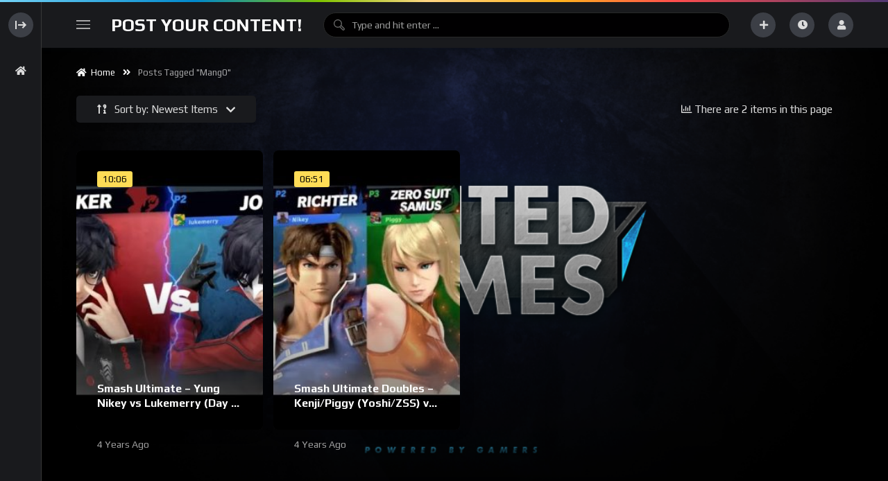

--- FILE ---
content_type: text/html; charset=UTF-8
request_url: https://unitedbygames.com/tag/mang0/
body_size: 20173
content:
<!doctype html>
<html dir="ltr" lang="en-US" prefix="og: https://ogp.me/ns#"  data-wp-dark-mode-preset="0">
    <head>
        <meta charset="UTF-8">
        <meta name="viewport" content="width=device-width, initial-scale=1, maximum-scale=1">
        <link rel="profile" href="https://gmpg.org/xfn/11">
        <title>mang0 - United By Games</title>

		<!-- All in One SEO 4.9.1.1 - aioseo.com -->
	<meta name="robots" content="max-image-preview:large" />
	<link rel="canonical" href="https://unitedbygames.com/tag/mang0/" />
	<meta name="generator" content="All in One SEO (AIOSEO) 4.9.1.1" />
		<script type="application/ld+json" class="aioseo-schema">
			{"@context":"https:\/\/schema.org","@graph":[{"@type":"BreadcrumbList","@id":"https:\/\/unitedbygames.com\/tag\/mang0\/#breadcrumblist","itemListElement":[{"@type":"ListItem","@id":"https:\/\/unitedbygames.com#listItem","position":1,"name":"Home","item":"https:\/\/unitedbygames.com","nextItem":{"@type":"ListItem","@id":"https:\/\/unitedbygames.com\/tag\/mang0\/#listItem","name":"mang0"}},{"@type":"ListItem","@id":"https:\/\/unitedbygames.com\/tag\/mang0\/#listItem","position":2,"name":"mang0","previousItem":{"@type":"ListItem","@id":"https:\/\/unitedbygames.com#listItem","name":"Home"}}]},{"@type":"CollectionPage","@id":"https:\/\/unitedbygames.com\/tag\/mang0\/#collectionpage","url":"https:\/\/unitedbygames.com\/tag\/mang0\/","name":"mang0 - United By Games","inLanguage":"en-US","isPartOf":{"@id":"https:\/\/unitedbygames.com\/#website"},"breadcrumb":{"@id":"https:\/\/unitedbygames.com\/tag\/mang0\/#breadcrumblist"}},{"@type":"Organization","@id":"https:\/\/unitedbygames.com\/#organization","name":"Just another WordPress site","description":"Promote Your Content!","url":"https:\/\/unitedbygames.com\/","logo":{"@type":"ImageObject","url":"https:\/\/unitedbygames.com\/wp-content\/uploads\/2022\/04\/styled-small2-1.png","@id":"https:\/\/unitedbygames.com\/tag\/mang0\/#organizationLogo","width":137,"height":73},"image":{"@id":"https:\/\/unitedbygames.com\/tag\/mang0\/#organizationLogo"}},{"@type":"WebSite","@id":"https:\/\/unitedbygames.com\/#website","url":"https:\/\/unitedbygames.com\/","name":"United By Games","description":"Promote Your Content!","inLanguage":"en-US","publisher":{"@id":"https:\/\/unitedbygames.com\/#organization"}}]}
		</script>
		<!-- All in One SEO -->

<meta name="robots" content="index,follow" />
<link rel="canonical" href="https://unitedbygames.com/tag/mang0/" />
<meta property="og:locale" content="en_US" />
<meta property="og:type" content="object" />
<meta property="og:title" content="mang0, United By Games" />
<meta property="og:url" content="https://unitedbygames.com/tag/mang0/" />
<meta property="og:site_name" name="copyright" content="United By Games" />
<meta property="og:image" content="https://unitedbygames.com/wp-content/uploads/2022/02/smash-ultimate-yung-nikey-vs-luk.jpg" />
                <link rel="preconnect" href="https://fonts.gstatic.com/" crossorigin='anonymous'>
                                <link rel='preload' as='font' type='font/woff2' crossorigin='anonymous' href='https://unitedbygames.com/wp-content/plugins/elementor/assets/lib/font-awesome/webfonts/fa-brands-400.woff2' />
                    <link rel='preload' as='font' type='font/woff2' crossorigin='anonymous' href='https://unitedbygames.com/wp-content/plugins/elementor/assets/lib/font-awesome/webfonts/fa-regular-400.woff2' />
                    <link rel='preload' as='font' type='font/woff2' crossorigin='anonymous' href='https://unitedbygames.com/wp-content/plugins/elementor/assets/lib/font-awesome/webfonts/fa-solid-900.woff2' />
                <link rel='dns-prefetch' href='//www.googletagmanager.com' />
<link rel='dns-prefetch' href='//fonts.googleapis.com' />
<link rel='dns-prefetch' href='//pagead2.googlesyndication.com' />
<link rel="alternate" type="application/rss+xml" title="United By Games &raquo; Feed" href="https://unitedbygames.com/feed/" />
<link rel="alternate" type="application/rss+xml" title="United By Games &raquo; Comments Feed" href="https://unitedbygames.com/comments/feed/" />
<link rel="alternate" type="application/rss+xml" title="United By Games &raquo; mang0 Tag Feed" href="https://unitedbygames.com/tag/mang0/feed/" />
<style id='wp-img-auto-sizes-contain-inline-css'>
img:is([sizes=auto i],[sizes^="auto," i]){contain-intrinsic-size:3000px 1500px}
/*# sourceURL=wp-img-auto-sizes-contain-inline-css */
</style>
<style id='wp-emoji-styles-inline-css'>

	img.wp-smiley, img.emoji {
		display: inline !important;
		border: none !important;
		box-shadow: none !important;
		height: 1em !important;
		width: 1em !important;
		margin: 0 0.07em !important;
		vertical-align: -0.1em !important;
		background: none !important;
		padding: 0 !important;
	}
/*# sourceURL=wp-emoji-styles-inline-css */
</style>
<link rel='stylesheet' id='wp-block-library-css' href='https://unitedbygames.com/wp-includes/css/dist/block-library/style.min.css?ver=6.9' media='all' />
<style id='classic-theme-styles-inline-css'>
/*! This file is auto-generated */
.wp-block-button__link{color:#fff;background-color:#32373c;border-radius:9999px;box-shadow:none;text-decoration:none;padding:calc(.667em + 2px) calc(1.333em + 2px);font-size:1.125em}.wp-block-file__button{background:#32373c;color:#fff;text-decoration:none}
/*# sourceURL=/wp-includes/css/classic-themes.min.css */
</style>
<link rel='stylesheet' id='aioseo/css/src/vue/standalone/blocks/table-of-contents/global.scss-css' href='https://unitedbygames.com/wp-content/plugins/all-in-one-seo-pack/dist/Lite/assets/css/table-of-contents/global.e90f6d47.css?ver=4.9.1.1' media='all' />
<style id='filebird-block-filebird-gallery-style-inline-css'>
ul.filebird-block-filebird-gallery{margin:auto!important;padding:0!important;width:100%}ul.filebird-block-filebird-gallery.layout-grid{display:grid;grid-gap:20px;align-items:stretch;grid-template-columns:repeat(var(--columns),1fr);justify-items:stretch}ul.filebird-block-filebird-gallery.layout-grid li img{border:1px solid #ccc;box-shadow:2px 2px 6px 0 rgba(0,0,0,.3);height:100%;max-width:100%;-o-object-fit:cover;object-fit:cover;width:100%}ul.filebird-block-filebird-gallery.layout-masonry{-moz-column-count:var(--columns);-moz-column-gap:var(--space);column-gap:var(--space);-moz-column-width:var(--min-width);columns:var(--min-width) var(--columns);display:block;overflow:auto}ul.filebird-block-filebird-gallery.layout-masonry li{margin-bottom:var(--space)}ul.filebird-block-filebird-gallery li{list-style:none}ul.filebird-block-filebird-gallery li figure{height:100%;margin:0;padding:0;position:relative;width:100%}ul.filebird-block-filebird-gallery li figure figcaption{background:linear-gradient(0deg,rgba(0,0,0,.7),rgba(0,0,0,.3) 70%,transparent);bottom:0;box-sizing:border-box;color:#fff;font-size:.8em;margin:0;max-height:100%;overflow:auto;padding:3em .77em .7em;position:absolute;text-align:center;width:100%;z-index:2}ul.filebird-block-filebird-gallery li figure figcaption a{color:inherit}

/*# sourceURL=https://unitedbygames.com/wp-content/plugins/filebird/blocks/filebird-gallery/build/style-index.css */
</style>
<style id='global-styles-inline-css'>
:root{--wp--preset--aspect-ratio--square: 1;--wp--preset--aspect-ratio--4-3: 4/3;--wp--preset--aspect-ratio--3-4: 3/4;--wp--preset--aspect-ratio--3-2: 3/2;--wp--preset--aspect-ratio--2-3: 2/3;--wp--preset--aspect-ratio--16-9: 16/9;--wp--preset--aspect-ratio--9-16: 9/16;--wp--preset--color--black: #000000;--wp--preset--color--cyan-bluish-gray: #abb8c3;--wp--preset--color--white: #ffffff;--wp--preset--color--pale-pink: #f78da7;--wp--preset--color--vivid-red: #cf2e2e;--wp--preset--color--luminous-vivid-orange: #ff6900;--wp--preset--color--luminous-vivid-amber: #fcb900;--wp--preset--color--light-green-cyan: #7bdcb5;--wp--preset--color--vivid-green-cyan: #00d084;--wp--preset--color--pale-cyan-blue: #8ed1fc;--wp--preset--color--vivid-cyan-blue: #0693e3;--wp--preset--color--vivid-purple: #9b51e0;--wp--preset--gradient--vivid-cyan-blue-to-vivid-purple: linear-gradient(135deg,rgb(6,147,227) 0%,rgb(155,81,224) 100%);--wp--preset--gradient--light-green-cyan-to-vivid-green-cyan: linear-gradient(135deg,rgb(122,220,180) 0%,rgb(0,208,130) 100%);--wp--preset--gradient--luminous-vivid-amber-to-luminous-vivid-orange: linear-gradient(135deg,rgb(252,185,0) 0%,rgb(255,105,0) 100%);--wp--preset--gradient--luminous-vivid-orange-to-vivid-red: linear-gradient(135deg,rgb(255,105,0) 0%,rgb(207,46,46) 100%);--wp--preset--gradient--very-light-gray-to-cyan-bluish-gray: linear-gradient(135deg,rgb(238,238,238) 0%,rgb(169,184,195) 100%);--wp--preset--gradient--cool-to-warm-spectrum: linear-gradient(135deg,rgb(74,234,220) 0%,rgb(151,120,209) 20%,rgb(207,42,186) 40%,rgb(238,44,130) 60%,rgb(251,105,98) 80%,rgb(254,248,76) 100%);--wp--preset--gradient--blush-light-purple: linear-gradient(135deg,rgb(255,206,236) 0%,rgb(152,150,240) 100%);--wp--preset--gradient--blush-bordeaux: linear-gradient(135deg,rgb(254,205,165) 0%,rgb(254,45,45) 50%,rgb(107,0,62) 100%);--wp--preset--gradient--luminous-dusk: linear-gradient(135deg,rgb(255,203,112) 0%,rgb(199,81,192) 50%,rgb(65,88,208) 100%);--wp--preset--gradient--pale-ocean: linear-gradient(135deg,rgb(255,245,203) 0%,rgb(182,227,212) 50%,rgb(51,167,181) 100%);--wp--preset--gradient--electric-grass: linear-gradient(135deg,rgb(202,248,128) 0%,rgb(113,206,126) 100%);--wp--preset--gradient--midnight: linear-gradient(135deg,rgb(2,3,129) 0%,rgb(40,116,252) 100%);--wp--preset--font-size--small: 13px;--wp--preset--font-size--medium: 20px;--wp--preset--font-size--large: 36px;--wp--preset--font-size--x-large: 42px;--wp--preset--spacing--20: 0.44rem;--wp--preset--spacing--30: 0.67rem;--wp--preset--spacing--40: 1rem;--wp--preset--spacing--50: 1.5rem;--wp--preset--spacing--60: 2.25rem;--wp--preset--spacing--70: 3.38rem;--wp--preset--spacing--80: 5.06rem;--wp--preset--shadow--natural: 6px 6px 9px rgba(0, 0, 0, 0.2);--wp--preset--shadow--deep: 12px 12px 50px rgba(0, 0, 0, 0.4);--wp--preset--shadow--sharp: 6px 6px 0px rgba(0, 0, 0, 0.2);--wp--preset--shadow--outlined: 6px 6px 0px -3px rgb(255, 255, 255), 6px 6px rgb(0, 0, 0);--wp--preset--shadow--crisp: 6px 6px 0px rgb(0, 0, 0);}:where(.is-layout-flex){gap: 0.5em;}:where(.is-layout-grid){gap: 0.5em;}body .is-layout-flex{display: flex;}.is-layout-flex{flex-wrap: wrap;align-items: center;}.is-layout-flex > :is(*, div){margin: 0;}body .is-layout-grid{display: grid;}.is-layout-grid > :is(*, div){margin: 0;}:where(.wp-block-columns.is-layout-flex){gap: 2em;}:where(.wp-block-columns.is-layout-grid){gap: 2em;}:where(.wp-block-post-template.is-layout-flex){gap: 1.25em;}:where(.wp-block-post-template.is-layout-grid){gap: 1.25em;}.has-black-color{color: var(--wp--preset--color--black) !important;}.has-cyan-bluish-gray-color{color: var(--wp--preset--color--cyan-bluish-gray) !important;}.has-white-color{color: var(--wp--preset--color--white) !important;}.has-pale-pink-color{color: var(--wp--preset--color--pale-pink) !important;}.has-vivid-red-color{color: var(--wp--preset--color--vivid-red) !important;}.has-luminous-vivid-orange-color{color: var(--wp--preset--color--luminous-vivid-orange) !important;}.has-luminous-vivid-amber-color{color: var(--wp--preset--color--luminous-vivid-amber) !important;}.has-light-green-cyan-color{color: var(--wp--preset--color--light-green-cyan) !important;}.has-vivid-green-cyan-color{color: var(--wp--preset--color--vivid-green-cyan) !important;}.has-pale-cyan-blue-color{color: var(--wp--preset--color--pale-cyan-blue) !important;}.has-vivid-cyan-blue-color{color: var(--wp--preset--color--vivid-cyan-blue) !important;}.has-vivid-purple-color{color: var(--wp--preset--color--vivid-purple) !important;}.has-black-background-color{background-color: var(--wp--preset--color--black) !important;}.has-cyan-bluish-gray-background-color{background-color: var(--wp--preset--color--cyan-bluish-gray) !important;}.has-white-background-color{background-color: var(--wp--preset--color--white) !important;}.has-pale-pink-background-color{background-color: var(--wp--preset--color--pale-pink) !important;}.has-vivid-red-background-color{background-color: var(--wp--preset--color--vivid-red) !important;}.has-luminous-vivid-orange-background-color{background-color: var(--wp--preset--color--luminous-vivid-orange) !important;}.has-luminous-vivid-amber-background-color{background-color: var(--wp--preset--color--luminous-vivid-amber) !important;}.has-light-green-cyan-background-color{background-color: var(--wp--preset--color--light-green-cyan) !important;}.has-vivid-green-cyan-background-color{background-color: var(--wp--preset--color--vivid-green-cyan) !important;}.has-pale-cyan-blue-background-color{background-color: var(--wp--preset--color--pale-cyan-blue) !important;}.has-vivid-cyan-blue-background-color{background-color: var(--wp--preset--color--vivid-cyan-blue) !important;}.has-vivid-purple-background-color{background-color: var(--wp--preset--color--vivid-purple) !important;}.has-black-border-color{border-color: var(--wp--preset--color--black) !important;}.has-cyan-bluish-gray-border-color{border-color: var(--wp--preset--color--cyan-bluish-gray) !important;}.has-white-border-color{border-color: var(--wp--preset--color--white) !important;}.has-pale-pink-border-color{border-color: var(--wp--preset--color--pale-pink) !important;}.has-vivid-red-border-color{border-color: var(--wp--preset--color--vivid-red) !important;}.has-luminous-vivid-orange-border-color{border-color: var(--wp--preset--color--luminous-vivid-orange) !important;}.has-luminous-vivid-amber-border-color{border-color: var(--wp--preset--color--luminous-vivid-amber) !important;}.has-light-green-cyan-border-color{border-color: var(--wp--preset--color--light-green-cyan) !important;}.has-vivid-green-cyan-border-color{border-color: var(--wp--preset--color--vivid-green-cyan) !important;}.has-pale-cyan-blue-border-color{border-color: var(--wp--preset--color--pale-cyan-blue) !important;}.has-vivid-cyan-blue-border-color{border-color: var(--wp--preset--color--vivid-cyan-blue) !important;}.has-vivid-purple-border-color{border-color: var(--wp--preset--color--vivid-purple) !important;}.has-vivid-cyan-blue-to-vivid-purple-gradient-background{background: var(--wp--preset--gradient--vivid-cyan-blue-to-vivid-purple) !important;}.has-light-green-cyan-to-vivid-green-cyan-gradient-background{background: var(--wp--preset--gradient--light-green-cyan-to-vivid-green-cyan) !important;}.has-luminous-vivid-amber-to-luminous-vivid-orange-gradient-background{background: var(--wp--preset--gradient--luminous-vivid-amber-to-luminous-vivid-orange) !important;}.has-luminous-vivid-orange-to-vivid-red-gradient-background{background: var(--wp--preset--gradient--luminous-vivid-orange-to-vivid-red) !important;}.has-very-light-gray-to-cyan-bluish-gray-gradient-background{background: var(--wp--preset--gradient--very-light-gray-to-cyan-bluish-gray) !important;}.has-cool-to-warm-spectrum-gradient-background{background: var(--wp--preset--gradient--cool-to-warm-spectrum) !important;}.has-blush-light-purple-gradient-background{background: var(--wp--preset--gradient--blush-light-purple) !important;}.has-blush-bordeaux-gradient-background{background: var(--wp--preset--gradient--blush-bordeaux) !important;}.has-luminous-dusk-gradient-background{background: var(--wp--preset--gradient--luminous-dusk) !important;}.has-pale-ocean-gradient-background{background: var(--wp--preset--gradient--pale-ocean) !important;}.has-electric-grass-gradient-background{background: var(--wp--preset--gradient--electric-grass) !important;}.has-midnight-gradient-background{background: var(--wp--preset--gradient--midnight) !important;}.has-small-font-size{font-size: var(--wp--preset--font-size--small) !important;}.has-medium-font-size{font-size: var(--wp--preset--font-size--medium) !important;}.has-large-font-size{font-size: var(--wp--preset--font-size--large) !important;}.has-x-large-font-size{font-size: var(--wp--preset--font-size--x-large) !important;}
:where(.wp-block-post-template.is-layout-flex){gap: 1.25em;}:where(.wp-block-post-template.is-layout-grid){gap: 1.25em;}
:where(.wp-block-term-template.is-layout-flex){gap: 1.25em;}:where(.wp-block-term-template.is-layout-grid){gap: 1.25em;}
:where(.wp-block-columns.is-layout-flex){gap: 2em;}:where(.wp-block-columns.is-layout-grid){gap: 2em;}
:root :where(.wp-block-pullquote){font-size: 1.5em;line-height: 1.6;}
/*# sourceURL=global-styles-inline-css */
</style>
<link rel='stylesheet' id='theme-my-login-css' href='https://unitedbygames.com/wp-content/plugins/theme-my-login/assets/styles/theme-my-login.min.css?ver=7.1.14' media='all' />
<link rel='stylesheet' id='beeteam368-google-font-css' href='https://fonts.googleapis.com/css2?family=Play%3Awght%40400%3B700&#038;ver=2.3.6#038;display=swap' media='all' />
<link rel='stylesheet' id='font-awesome-5-all-css' href='https://unitedbygames.com/wp-content/themes/vidmov/css/font-awesome/css/all.min.css?ver=5.15.4' media='all' />
<link rel='stylesheet' id='jquery-overlay-scrollbars-css' href='https://unitedbygames.com/wp-content/themes/vidmov/js/overlay-scrollbars/OverlayScrollbars.min.css?ver=2.3.6' media='all' />
<link rel='stylesheet' id='beeteam368-style-css' href='https://unitedbygames.com/wp-content/themes/vidmov/style.css?ver=6.9' media='all' />
<link rel='stylesheet' id='beeteam368-header-rose-css' href='https://unitedbygames.com/wp-content/themes/vidmov/css/header/h-rose.css?ver=2.3.6' media='all' />
<link rel='stylesheet' id='beeteam368-side-menu-css' href='https://unitedbygames.com/wp-content/themes/vidmov/css/side-menu/side-menu.css?ver=2.3.6' media='all' />
<link rel='stylesheet' id='beeteam368-sticky-menu-css' href='https://unitedbygames.com/wp-content/themes/vidmov/css/header/sticky-menu/sticky-menu.css?ver=2.3.6' media='all' />
<link rel='stylesheet' id='beeteam368-player-css' href='https://unitedbygames.com/wp-content/plugins/beeteam368-extensions/inc/video/assets/player.css?ver=2.3.6' media='all' />
<link rel='stylesheet' id='beeteam368-audio-player-css' href='https://unitedbygames.com/wp-content/plugins/beeteam368-extensions/inc/audio/assets/player.css?ver=2.3.6' media='all' />
<link rel='stylesheet' id='beeteam368-channel-css' href='https://unitedbygames.com/wp-content/plugins/beeteam368-extensions/inc/channel/assets/channel.css?ver=2.3.6' media='all' />
<link rel='stylesheet' id='beeteam368-playlist-css' href='https://unitedbygames.com/wp-content/plugins/beeteam368-extensions/inc/playlist/assets/playlist.css?ver=2.3.6' media='all' />
<link rel='stylesheet' id='beeteam368-watch-later-css' href='https://unitedbygames.com/wp-content/plugins/beeteam368-extensions/inc/watch-later/assets/watch-later.css?ver=2.3.6' media='all' />
<link rel='stylesheet' id='beeteam368-reactions-css' href='https://unitedbygames.com/wp-content/plugins/beeteam368-extensions/inc/like-dislike/assets/reactions.css?ver=2.3.6' media='all' />
<link rel='stylesheet' id='beeteam368-login-register-css' href='https://unitedbygames.com/wp-content/plugins/beeteam368-extensions-pro/inc/login-register/assets/login-register.css?ver=2.3.6' media='all' />
<link rel='stylesheet' id='beeteam368-cast-variant-css' href='https://unitedbygames.com/wp-content/plugins/beeteam368-extensions/inc/cast/assets/cast-variant.css?ver=2.3.6' media='all' />
<link rel='stylesheet' id='beeteam368-quizzes-css' href='https://unitedbygames.com/wp-content/plugins/beeteam368-extensions-pro/inc/video-quizzes/assets/video-quizzes.css?ver=2.3.6' media='all' />
<link rel='stylesheet' id='beeteam368_obj_wes_style-css' href='https://unitedbygames.com/wp-content/themes/vidmov/css/btwes.css?ver=2.3.6' media='all' />
<style id='beeteam368_obj_wes_style-inline-css'>
body, body *{
				--font__main-size-px:15px;
				--font__main-size-rem:0.96rem;
				
				--font__main-size-8-px:9px;
				--font__main-size-8-rem:0.55rem;
				
				--font__main-size-10-px:11px;
				--font__main-size-10-rem:0.69rem;
				
				--font__main-size-12-px:13px;
				--font__main-size-12-rem:0.83rem;
				
				--font__main-size-16-px:18px;
				--font__main-size-16-rem:1.1rem;
				
				--font__main-size-20-px:22px;
				--font__main-size-20-rem:1.38rem;
			}@media(min-width:992px){.beeteam368-h-leilani .beeteam368-top-menu:before{background-color:transparent;background-repeat:no-repeat;background-attachment:fixed;background-position:center center;background-size:cover;}}
/*# sourceURL=beeteam368_obj_wes_style-inline-css */
</style>
<link rel='stylesheet' id='beeteam368-dark-version-css' href='https://unitedbygames.com/wp-content/themes/vidmov/dark-version.css?ver=2.3.6' media='all' />
<link rel='stylesheet' id='wp-pagenavi-css' href='https://unitedbygames.com/wp-content/plugins/wp-pagenavi/pagenavi-css.css?ver=2.70' media='all' />
<script src="https://unitedbygames.com/wp-includes/js/jquery/jquery.min.js?ver=3.7.1" id="jquery-core-js"></script>
<script src="https://unitedbygames.com/wp-includes/js/jquery/jquery-migrate.min.js?ver=3.4.1" id="jquery-migrate-js"></script>
<script id="beeteam368_obj_wes-js-extra">
var vidmov_jav_js_object = {"admin_ajax":"https://unitedbygames.com/wp-admin/admin-ajax.php","query_vars":{"tag":"mang0","error":"","m":"","p":0,"post_parent":"","subpost":"","subpost_id":"","attachment":"","attachment_id":0,"name":"","pagename":"","page_id":0,"second":"","minute":"","hour":"","day":0,"monthnum":0,"year":0,"w":0,"category_name":"","cat":"","tag_id":4309,"author":"","author_name":"","feed":"","tb":"","paged":0,"meta_key":"","meta_value":"","preview":"","s":"","sentence":"","title":"","fields":"all","menu_order":"","embed":"","category__in":[],"category__not_in":[],"category__and":[],"post__in":[],"post__not_in":[],"post_name__in":[],"tag__in":[],"tag__not_in":[],"tag__and":[],"tag_slug__in":["mang0"],"tag_slug__and":[],"post_parent__in":[],"post_parent__not_in":[],"author__in":[],"author__not_in":[],"search_columns":[],"post_type":["post","vidmov_video","vidmov_audio","vidmov_playlist","vidmov_video_quizzes"],"ignore_sticky_posts":false,"suppress_filters":false,"cache_results":true,"update_post_term_cache":true,"update_menu_item_cache":false,"lazy_load_term_meta":true,"update_post_meta_cache":true,"posts_per_page":10,"nopaging":false,"comments_per_page":"50","no_found_rows":false,"order":"DESC"},"security":"d5978cd4ad","no_more_posts_to_load_text":"No More Posts To Load...","want_to_exit_text":"Are you sure you want to exit?","processing_data_do_not_close_text":"Processing data... Please do not close the browser and this popup.","stay_text":"Stay...","exit_text":"Exit","side_menu":"on","sticky_menu":"on","cache_version":"2.3.6","current_url":"https://unitedbygames.com/tag/mang0/?random_query=1768847560","collapse_content_check":"1","show_more_text":"Show More","show_less_text":"Show Less","report_error_choose_one_field":"Choose one from the suggested issues below.","reactions_listing":{"like":{"number":0,"users":[],"text":"Like","icon":"\u003Ci class=\"fas fa-heart\"\u003E\u003C/i\u003E"},"dislike":{"number":0,"users":[],"text":"Dislike","icon":"\u003Ci class=\"fas fa-thumbs-down\"\u003E\u003C/i\u003E"}},"reactions_text_processing":"Processing...","player_library_url":"https://unitedbygames.com/wp-content/plugins/beeteam368-extensions-pro/inc/pro-player/assets/","player_library_lang":"en","player_crossorigin":"","player_use_fake_fullscreen":"on","player_video_jump_forward":"off","player_video_jump_forward_interval":"15","player_audio_crossorigin":"","player_audio_sound_waves":"off","player_adjust_video_size":"on","floating_video_desktop":"on","floating_video_mobile":"on","video_link_does_not_exist_text":"Oops, Video link does not exist or has not been updated!!!","audio_link_does_not_exist_text":"Oops, Audio link does not exist or has not been updated!!!","video_no_preview_text":"No Preview","video_knbdn_loading_advertisement":"Loading advertisement...","video_knbdn_skip_ad":"Skip Ad","video_knbdn_skip_ad_in":"Skip Ad in","video_knbdn_ad_single_text":"Ad","video_player_logo_position":"top-left","playlist_error_enter_title":"Please enter the title of the playlist.","upload_library_function_url":"https://unitedbygames.com/wp-content/plugins/beeteam368-extensions-pro/inc/user-submit-post/assets/","dictFileTooBig":"File is too big ({{filesize}}MiB). Max filesize: {{maxFilesize}}MiB.","dictInvalidFileType":"You can't upload files of this type.","dictResponseError":"Server responded with {{statusCode}} code.","dictCancelUpload":"Processing... [Cancel Upload]","dictCancelUploadConfirmation":"Are you sure you want to cancel this upload?","dictRemoveFile":"Remove","dictRemoveFileConfirmation":"Are you sure you want to delete this file?","dictMaxFilesExceeded":"You can not upload any more files.","tinymce_description":"off","media_maxFilesize":"10","media_maxChunkSize":"30","media_acceptedFiles":".mp4,.m4v,.mov,.wmv,.avi,.mpg,.3gp,3g2,.webm,.ogg,.ogv,.mpd,.mp3,.oga,.wav","featured_image_maxFilesize":"5","dictConfirmDeletePost":"Are you sure to delete this item?","dictConfirmDeleteSource":"Are you sure to delete and replace with new source?","video_vast_time_out":"888","quizzes_exactly_great":"Exactly, great","quizzes_answered_incorrectly":"Answered incorrectly","quizzes_time_out":"Time Out","quizzes_sound_start":"https://unitedbygames.com/wp-content/plugins/beeteam368-extensions-pro/inc/video-quizzes/assets/sound-start.mp3","quizzes_sound_correct":"https://unitedbygames.com/wp-content/plugins/beeteam368-extensions-pro/inc/video-quizzes/assets/sound-correct.mp3","quizzes_sound_wrong":"https://unitedbygames.com/wp-content/plugins/beeteam368-extensions-pro/inc/video-quizzes/assets/sound-wrong.mp3","logo_switch":{"main_light":"Post Your Content!","main_dark":"Post Your Content!","mobile_light":"Post Your Content!","mobile_dark":"Post Your Content!","side_light":"\u003Cspan class=\"side-top-heading\"\u003EPost Your Content!\u003C/span\u003E","side_dark":"\u003Cimg width=\"137\" height=\"73\" alt=\"United By Games\" src=\"https://unitedbygames.com/wp-content/themes/vidmov/css/images/placeholder.png\" data-src=\"https://unitedbygames.com/wp-content/uploads/2022/04/styled-small2-1.png\"   class=\"beeteam368-logo-img lonely-lazy lazyload lazyload-effect\"\u003E"}};
//# sourceURL=beeteam368_obj_wes-js-extra
</script>
<script src="https://unitedbygames.com/wp-content/themes/vidmov/js/btwes.js?ver=2.3.6" id="beeteam368_obj_wes-js"></script>
<script src="https://unitedbygames.com/wp-content/themes/vidmov/js/lazysizes.min.js?ver=2.3.6" id="lazysizes-js"></script>

<!-- Google tag (gtag.js) snippet added by Site Kit -->
<!-- Google Analytics snippet added by Site Kit -->
<script src="https://www.googletagmanager.com/gtag/js?id=G-7DTLH5HD9M" id="google_gtagjs-js" async></script>
<script id="google_gtagjs-js-after">
window.dataLayer = window.dataLayer || [];function gtag(){dataLayer.push(arguments);}
gtag("set","linker",{"domains":["unitedbygames.com"]});
gtag("js", new Date());
gtag("set", "developer_id.dZTNiMT", true);
gtag("config", "G-7DTLH5HD9M");
//# sourceURL=google_gtagjs-js-after
</script>
<link rel="https://api.w.org/" href="https://unitedbygames.com/wp-json/" /><link rel="alternate" title="JSON" type="application/json" href="https://unitedbygames.com/wp-json/wp/v2/tags/4309" /><link rel="EditURI" type="application/rsd+xml" title="RSD" href="https://unitedbygames.com/xmlrpc.php?rsd" />
<meta name="generator" content="WordPress 6.9" />
<meta name="generator" content="Site Kit by Google 1.167.0" /><meta name="generator" content="Redux 4.5.9" />
<!-- Google AdSense meta tags added by Site Kit -->
<meta name="google-adsense-platform-account" content="ca-host-pub-2644536267352236">
<meta name="google-adsense-platform-domain" content="sitekit.withgoogle.com">
<!-- End Google AdSense meta tags added by Site Kit -->
<meta name="generator" content="Elementor 3.33.4; features: additional_custom_breakpoints; settings: css_print_method-external, google_font-enabled, font_display-auto">
			<style>
				.e-con.e-parent:nth-of-type(n+4):not(.e-lazyloaded):not(.e-no-lazyload),
				.e-con.e-parent:nth-of-type(n+4):not(.e-lazyloaded):not(.e-no-lazyload) * {
					background-image: none !important;
				}
				@media screen and (max-height: 1024px) {
					.e-con.e-parent:nth-of-type(n+3):not(.e-lazyloaded):not(.e-no-lazyload),
					.e-con.e-parent:nth-of-type(n+3):not(.e-lazyloaded):not(.e-no-lazyload) * {
						background-image: none !important;
					}
				}
				@media screen and (max-height: 640px) {
					.e-con.e-parent:nth-of-type(n+2):not(.e-lazyloaded):not(.e-no-lazyload),
					.e-con.e-parent:nth-of-type(n+2):not(.e-lazyloaded):not(.e-no-lazyload) * {
						background-image: none !important;
					}
				}
			</style>
			<style id="custom-background-css">
body.custom-background { background-image: url("https://unitedbygames.com/wp-content/uploads/2022/02/test2-1Blue.png"); background-position: left top; background-size: cover; background-repeat: no-repeat; background-attachment: fixed; }
</style>
	
<!-- Google AdSense snippet added by Site Kit -->
<script async src="https://pagead2.googlesyndication.com/pagead/js/adsbygoogle.js?client=ca-pub-6977467824535709&amp;host=ca-host-pub-2644536267352236" crossorigin="anonymous"></script>

<!-- End Google AdSense snippet added by Site Kit -->
    </head>

    <body class="archive tag tag-mang0 tag-4309 custom-background wp-custom-logo wp-theme-vidmov dark-mode side-menu-mode sidemenu-active beeteam368-body-control-class elementor-default elementor-kit-6">
        
        <div class="beeteam368_color_bar beeteam368_color_loading_control"></div>

                    <div id="beeteam368-side-menu" class="beeteam368-side-menu beeteam368-side-menu-control">
                <div id="beeteam368-side-menu-body" class="beeteam368-side-menu-body">
                            <div class="side-close-btn ctrl-show-hidden-elm flex-row-control flex-vertical-middle">

            <div class="layer-hidden">
                        <div class="beeteam368-logo-wrap elm-logo-side">
            <a href="https://unitedbygames.com/" title="United By Games"
               class="beeteam368-logo-link h6 side-logo-control">
                <img width="137" height="73" alt="United By Games" src="https://unitedbygames.com/wp-content/themes/vidmov/css/images/placeholder.png" data-src="https://unitedbygames.com/wp-content/uploads/2022/04/styled-small2-1.png"   class="beeteam368-logo-img lonely-lazy lazyload lazyload-effect">            </a>
        </div>
                    </div>

            <div class="layer-show ">
                <div class="beeteam368-icon-item svg-side-btn oc-btn-control">
                    <svg width="100%" height="100%" version="1.1" viewBox="0 0 20 20" x="0px" y="0px"
                         class="side-menu-close">
                        <g>
                            <path d="M4 16V4H2v12h2zM13 15l-1.5-1.5L14 11H6V9h8l-2.5-2.5L13 5l5 5-5 5z"></path>
                        </g>
                    </svg>
                    <svg width="100%" height="100%" version="1.1" viewBox="0 0 20 20" x="0px" y="0px"
                         class="side-menu-open">
                        <g>
                            <path d="M16 16V4h2v12h-2zM6 9l2.501-2.5-1.5-1.5-5 5 5 5 1.5-1.5-2.5-2.5h8V9H6z"></path>
                        </g>
                    </svg>
                </div>
            </div>

        </div>

        <div class="side-nav-default">

            <a href="https://unitedbygames.com/"
               class="ctrl-show-hidden-elm home-items flex-row-control flex-vertical-middle ">
                <span class="layer-show">
                    <span class="beeteam368-icon-item">
                        <i class="fas fa-home"></i>
                    </span>
                </span>

                <span class="layer-hidden">
                    <span class="nav-font category-menu">Home</span>
                </span>
            </a>

                            <ul id="side-menu-navigation" class="side-row side-menu-navigation nav-font nav-font-size-13">
                    <li id="menu-item-80" class="menu-item menu-item-type-taxonomy menu-item-object-vidmov_video_category menu-item-80"><a href="https://unitedbygames.com/video-category/gaming/">Newest Videos</a></li>
<li id="menu-item-8733" class="menu-item menu-item-type-custom menu-item-object-custom menu-item-has-children menu-item-8733"><a href="https://unitedbygames.com/video-category/creative/">Video Categories</a>
<ul class="sub-menu">
	<li id="menu-item-9224" class="menu-item menu-item-type-taxonomy menu-item-object-vidmov_video_category menu-item-has-children menu-item-9224"><a href="https://unitedbygames.com/video-category/creative/">Creative</a>
	<ul class="sub-menu">
		<li id="menu-item-9225" class="menu-item menu-item-type-taxonomy menu-item-object-vidmov_video_category menu-item-9225"><a href="https://unitedbygames.com/video-category/creative/created-art/">Created Art</a></li>
		<li id="menu-item-9229" class="menu-item menu-item-type-taxonomy menu-item-object-vidmov_video_category menu-item-9229"><a href="https://unitedbygames.com/video-category/creative/created-3d-art/">Created 3D Art</a></li>
		<li id="menu-item-9230" class="menu-item menu-item-type-taxonomy menu-item-object-vidmov_video_category menu-item-9230"><a href="https://unitedbygames.com/video-category/creative/created-cosplay/">Created Cosplay</a></li>
		<li id="menu-item-9226" class="menu-item menu-item-type-taxonomy menu-item-object-vidmov_video_category menu-item-9226"><a href="https://unitedbygames.com/video-category/creative/created-games/">Created Games</a></li>
		<li id="menu-item-9228" class="menu-item menu-item-type-taxonomy menu-item-object-vidmov_video_category menu-item-9228"><a href="https://unitedbygames.com/video-category/creative/created-graphics/">Created Graphics</a></li>
		<li id="menu-item-9231" class="menu-item menu-item-type-taxonomy menu-item-object-vidmov_video_category menu-item-9231"><a href="https://unitedbygames.com/video-category/creative/created-music/">Created Music</a></li>
		<li id="menu-item-9227" class="menu-item menu-item-type-taxonomy menu-item-object-vidmov_video_category menu-item-9227"><a href="https://unitedbygames.com/video-category/creative/created-tutorials/">Created Tutorials</a></li>
	</ul>
</li>
	<li id="menu-item-9232" class="menu-item menu-item-type-taxonomy menu-item-object-vidmov_video_category menu-item-has-children menu-item-9232"><a href="https://unitedbygames.com/video-category/gaming/action/">Action</a>
	<ul class="sub-menu">
		<li id="menu-item-9235" class="menu-item menu-item-type-taxonomy menu-item-object-vidmov_video_category menu-item-9235"><a href="https://unitedbygames.com/video-category/gaming/action/battle-royale-action/">Battle Royale</a></li>
		<li id="menu-item-9236" class="menu-item menu-item-type-taxonomy menu-item-object-vidmov_video_category menu-item-9236"><a href="https://unitedbygames.com/video-category/gaming/action/beatem-ups/">Beat&#8217;em Ups</a></li>
		<li id="menu-item-9518" class="menu-item menu-item-type-custom menu-item-object-custom menu-item-9518"><a href="https://unitedbygames.com/video-category/hack-&#038;-slash/">Hack &#038; Slash</a></li>
		<li id="menu-item-9233" class="menu-item menu-item-type-taxonomy menu-item-object-vidmov_video_category menu-item-9233"><a href="https://unitedbygames.com/video-category/gaming/action/fighting/">Fighting</a></li>
		<li id="menu-item-9234" class="menu-item menu-item-type-taxonomy menu-item-object-vidmov_video_category menu-item-9234"><a href="https://unitedbygames.com/video-category/gaming/action/shooter/">Shooter</a></li>
	</ul>
</li>
	<li id="menu-item-9237" class="menu-item menu-item-type-taxonomy menu-item-object-vidmov_video_category menu-item-has-children menu-item-9237"><a href="https://unitedbygames.com/video-category/gaming/adventure/">Adventure</a>
	<ul class="sub-menu">
		<li id="menu-item-9239" class="menu-item menu-item-type-taxonomy menu-item-object-vidmov_video_category menu-item-9239"><a href="https://unitedbygames.com/video-category/gaming/adventure/metroidvania/">Metroidvania</a></li>
		<li id="menu-item-9238" class="menu-item menu-item-type-taxonomy menu-item-object-vidmov_video_category menu-item-9238"><a href="https://unitedbygames.com/video-category/gaming/adventure/platformer/">Platformer</a></li>
		<li id="menu-item-9240" class="menu-item menu-item-type-taxonomy menu-item-object-vidmov_video_category menu-item-9240"><a href="https://unitedbygames.com/video-category/gaming/adventure/stealth/">Stealth</a></li>
		<li id="menu-item-9241" class="menu-item menu-item-type-taxonomy menu-item-object-vidmov_video_category menu-item-9241"><a href="https://unitedbygames.com/video-category/gaming/adventure/survival/">Survival</a></li>
		<li id="menu-item-9243" class="menu-item menu-item-type-taxonomy menu-item-object-vidmov_video_category menu-item-9243"><a href="https://unitedbygames.com/video-category/gaming/adventure/horror/">Horror</a></li>
		<li id="menu-item-9242" class="menu-item menu-item-type-taxonomy menu-item-object-vidmov_video_category menu-item-9242"><a href="https://unitedbygames.com/video-category/gaming/adventure/survival-horror/">Survival Horror</a></li>
		<li id="menu-item-9245" class="menu-item menu-item-type-taxonomy menu-item-object-vidmov_video_category menu-item-9245"><a href="https://unitedbygames.com/video-category/gaming/adventure/graphic-adventure/">Graphic Adventure</a></li>
		<li id="menu-item-9244" class="menu-item menu-item-type-taxonomy menu-item-object-vidmov_video_category menu-item-9244"><a href="https://unitedbygames.com/video-category/gaming/adventure/visual-novels/">Visual novels</a></li>
		<li id="menu-item-9247" class="menu-item menu-item-type-taxonomy menu-item-object-vidmov_video_category menu-item-9247"><a href="https://unitedbygames.com/video-category/gaming/adventure/interactive-movie/">Interactive Movie</a></li>
		<li id="menu-item-9246" class="menu-item menu-item-type-taxonomy menu-item-object-vidmov_video_category menu-item-9246"><a href="https://unitedbygames.com/video-category/gaming/text-adventure/">Text Adventure</a></li>
	</ul>
</li>
	<li id="menu-item-9198" class="menu-item menu-item-type-taxonomy menu-item-object-vidmov_video_category menu-item-has-children menu-item-9198"><a href="https://unitedbygames.com/video-category/gaming/role-playing/">Role-playing</a>
	<ul class="sub-menu">
		<li id="menu-item-9199" class="menu-item menu-item-type-taxonomy menu-item-object-vidmov_video_category menu-item-9199"><a href="https://unitedbygames.com/video-category/gaming/role-playing/action-rpg/">Action RPG</a></li>
		<li id="menu-item-9200" class="menu-item menu-item-type-taxonomy menu-item-object-vidmov_video_category menu-item-9200"><a href="https://unitedbygames.com/video-category/gaming/role-playing/mmo/">MMO</a></li>
		<li id="menu-item-9201" class="menu-item menu-item-type-taxonomy menu-item-object-vidmov_video_category menu-item-9201"><a href="https://unitedbygames.com/video-category/gaming/role-playing/roguelikes/">Roguelikes</a></li>
		<li id="menu-item-9202" class="menu-item menu-item-type-taxonomy menu-item-object-vidmov_video_category menu-item-9202"><a href="https://unitedbygames.com/video-category/gaming/role-playing/sandbox-rpg/">Sandbox RPG</a></li>
		<li id="menu-item-9203" class="menu-item menu-item-type-taxonomy menu-item-object-vidmov_video_category menu-item-9203"><a href="https://unitedbygames.com/video-category/gaming/role-playing/tactical-rpg/">Tactical RPG</a></li>
	</ul>
</li>
	<li id="menu-item-9205" class="menu-item menu-item-type-taxonomy menu-item-object-vidmov_video_category menu-item-has-children menu-item-9205"><a href="https://unitedbygames.com/video-category/gaming/simulation/">Simulation</a>
	<ul class="sub-menu">
		<li id="menu-item-9206" class="menu-item menu-item-type-taxonomy menu-item-object-vidmov_video_category menu-item-9206"><a href="https://unitedbygames.com/video-category/gaming/simulation/construct-manage/">Construct &amp; Manage</a></li>
		<li id="menu-item-9208" class="menu-item menu-item-type-taxonomy menu-item-object-vidmov_video_category menu-item-9208"><a href="https://unitedbygames.com/video-category/gaming/simulation/life-simulation/">Life simulation</a></li>
		<li id="menu-item-9207" class="menu-item menu-item-type-taxonomy menu-item-object-vidmov_video_category menu-item-9207"><a href="https://unitedbygames.com/video-category/gaming/simulation/vehicle-simulation/">Vehicle simulation</a></li>
	</ul>
</li>
	<li id="menu-item-9209" class="menu-item menu-item-type-taxonomy menu-item-object-vidmov_video_category menu-item-has-children menu-item-9209"><a href="https://unitedbygames.com/video-category/gaming/sports-gaming/">Sports</a>
	<ul class="sub-menu">
		<li id="menu-item-9210" class="menu-item menu-item-type-taxonomy menu-item-object-vidmov_video_category menu-item-9210"><a href="https://unitedbygames.com/video-category/gaming/sports-gaming/sports-real-life/">Sports (Real Life)</a></li>
		<li id="menu-item-9211" class="menu-item menu-item-type-taxonomy menu-item-object-vidmov_video_category menu-item-9211"><a href="https://unitedbygames.com/video-category/gaming/sports-gaming/sports-sci-fi-fantasy/">Sports (Sci-Fi/Fantasy)</a></li>
		<li id="menu-item-9212" class="menu-item menu-item-type-taxonomy menu-item-object-vidmov_video_category menu-item-9212"><a href="https://unitedbygames.com/video-category/gaming/sports-gaming/racing/">Racing</a></li>
	</ul>
</li>
	<li id="menu-item-9213" class="menu-item menu-item-type-taxonomy menu-item-object-vidmov_video_category menu-item-has-children menu-item-9213"><a href="https://unitedbygames.com/video-category/gaming/strategy/">Strategy</a>
	<ul class="sub-menu">
		<li id="menu-item-9216" class="menu-item menu-item-type-taxonomy menu-item-object-vidmov_video_category menu-item-9216"><a href="https://unitedbygames.com/video-category/gaming/strategy/artillery-game/">Artillery Game</a></li>
		<li id="menu-item-9215" class="menu-item menu-item-type-taxonomy menu-item-object-vidmov_video_category menu-item-9215"><a href="https://unitedbygames.com/video-category/gaming/strategy/grand-strategy-wargame/">Grand Strategy Wargame</a></li>
		<li id="menu-item-9214" class="menu-item menu-item-type-taxonomy menu-item-object-vidmov_video_category menu-item-9214"><a href="https://unitedbygames.com/video-category/gaming/strategy/real-time-strategy-rts/">Real-time strategy (RTS)</a></li>
		<li id="menu-item-9218" class="menu-item menu-item-type-taxonomy menu-item-object-vidmov_video_category menu-item-9218"><a href="https://unitedbygames.com/video-category/gaming/strategy/real-time-tactics-rtt/">Real-time tactics (RTT)</a></li>
		<li id="menu-item-9221" class="menu-item menu-item-type-taxonomy menu-item-object-vidmov_video_category menu-item-9221"><a href="https://unitedbygames.com/video-category/gaming/strategy/tower-defense/">Tower defense</a></li>
		<li id="menu-item-9219" class="menu-item menu-item-type-taxonomy menu-item-object-vidmov_video_category menu-item-9219"><a href="https://unitedbygames.com/video-category/gaming/strategy/turn-based-strategy-tbs/">Turn-based strategy (TBS)</a></li>
		<li id="menu-item-9217" class="menu-item menu-item-type-taxonomy menu-item-object-vidmov_video_category menu-item-9217"><a href="https://unitedbygames.com/video-category/gaming/strategy/turn-based-tactics-tbt/">Turn-based tactics (TBT)</a></li>
		<li id="menu-item-9220" class="menu-item menu-item-type-taxonomy menu-item-object-vidmov_video_category menu-item-9220"><a href="https://unitedbygames.com/video-category/gaming/strategy/wargame/">Wargame</a></li>
	</ul>
</li>
	<li id="menu-item-9269" class="menu-item menu-item-type-taxonomy menu-item-object-vidmov_video_category menu-item-has-children menu-item-9269"><a href="https://unitedbygames.com/video-category/gaming/misc-game-types/">Misc Game Types</a>
	<ul class="sub-menu">
		<li id="menu-item-9256" class="menu-item menu-item-type-taxonomy menu-item-object-vidmov_video_category menu-item-9256"><a href="https://unitedbygames.com/video-category/gaming/misc-game-types/board-game-card-game/">Board game / Card game</a></li>
		<li id="menu-item-9251" class="menu-item menu-item-type-taxonomy menu-item-object-vidmov_video_category menu-item-9251"><a href="https://unitedbygames.com/video-category/gaming/misc-game-types/casual-game/">Casual game</a></li>
		<li id="menu-item-9257" class="menu-item menu-item-type-taxonomy menu-item-object-vidmov_video_category menu-item-9257"><a href="https://unitedbygames.com/video-category/gaming/misc-game-types/logic-game/">Logic game</a></li>
		<li id="menu-item-9253" class="menu-item menu-item-type-taxonomy menu-item-object-vidmov_video_category menu-item-9253"><a href="https://unitedbygames.com/video-category/gaming/misc-game-types/music-game/">Music game</a></li>
		<li id="menu-item-9255" class="menu-item menu-item-type-taxonomy menu-item-object-vidmov_video_category menu-item-9255"><a href="https://unitedbygames.com/video-category/gaming/misc-game-types/party-game/">Party game</a></li>
		<li id="menu-item-9249" class="menu-item menu-item-type-taxonomy menu-item-object-vidmov_video_category menu-item-9249"><a href="https://unitedbygames.com/video-category/gaming/misc-game-types/programming-game/">Programming game</a></li>
		<li id="menu-item-9254" class="menu-item menu-item-type-taxonomy menu-item-object-vidmov_video_category menu-item-9254"><a href="https://unitedbygames.com/video-category/gaming/misc-game-types/puzzle/">Puzzle</a></li>
		<li id="menu-item-9252" class="menu-item menu-item-type-taxonomy menu-item-object-vidmov_video_category menu-item-9252"><a href="https://unitedbygames.com/video-category/gaming/misc-game-types/sandbox/">Sandbox</a></li>
		<li id="menu-item-9250" class="menu-item menu-item-type-taxonomy menu-item-object-vidmov_video_category menu-item-9250"><a href="https://unitedbygames.com/video-category/gaming/misc-game-types/trivia-game/">Trivia game</a></li>
	</ul>
</li>
	<li id="menu-item-9248" class="menu-item menu-item-type-taxonomy menu-item-object-vidmov_video_category menu-item-has-children menu-item-9248"><a href="https://unitedbygames.com/video-category/gaming-misc/">Gaming MISC</a>
	<ul class="sub-menu">
		<li id="menu-item-9277" class="menu-item menu-item-type-taxonomy menu-item-object-vidmov_video_category menu-item-9277"><a href="https://unitedbygames.com/video-category/gaming-misc/funny-moments/">Funny Moments</a></li>
		<li id="menu-item-9272" class="menu-item menu-item-type-taxonomy menu-item-object-vidmov_video_category menu-item-9272"><a href="https://unitedbygames.com/video-category/gaming-misc/game-development/">Game Development</a></li>
		<li id="menu-item-9276" class="menu-item menu-item-type-taxonomy menu-item-object-vidmov_video_category menu-item-9276"><a href="https://unitedbygames.com/video-category/gaming-misc/game-guide/">Game Guide</a></li>
		<li id="menu-item-9275" class="menu-item menu-item-type-taxonomy menu-item-object-vidmov_video_category menu-item-9275"><a href="https://unitedbygames.com/video-category/gaming-misc/game-music/">Game Music</a></li>
		<li id="menu-item-9271" class="menu-item menu-item-type-taxonomy menu-item-object-vidmov_video_category menu-item-9271"><a href="https://unitedbygames.com/video-category/gaming-misc/game-review/">Game Review</a></li>
		<li id="menu-item-9274" class="menu-item menu-item-type-taxonomy menu-item-object-vidmov_video_category menu-item-9274"><a href="https://unitedbygames.com/video-category/gaming-misc/game-skits/">Game Skits</a></li>
		<li id="menu-item-9273" class="menu-item menu-item-type-taxonomy menu-item-object-vidmov_video_category menu-item-9273"><a href="https://unitedbygames.com/video-category/gaming-misc/game-theory/">Game Theory</a></li>
		<li id="menu-item-9270" class="menu-item menu-item-type-taxonomy menu-item-object-vidmov_video_category menu-item-9270"><a href="https://unitedbygames.com/video-category/gaming-misc/gaming-news/">Gaming News</a></li>
		<li id="menu-item-9278" class="menu-item menu-item-type-taxonomy menu-item-object-vidmov_video_category menu-item-9278"><a href="https://unitedbygames.com/video-category/gaming-misc/gaming-podcast/">Gaming Podcast</a></li>
	</ul>
</li>
	<li id="menu-item-9259" class="menu-item menu-item-type-taxonomy menu-item-object-vidmov_video_category menu-item-has-children menu-item-9259"><a href="https://unitedbygames.com/video-category/non-gaming/">Non Gaming</a>
	<ul class="sub-menu">
		<li id="menu-item-9266" class="menu-item menu-item-type-taxonomy menu-item-object-vidmov_video_category menu-item-9266"><a href="https://unitedbygames.com/video-category/non-gaming/best-of-lists/">Best of/ Lists</a></li>
		<li id="menu-item-9260" class="menu-item menu-item-type-taxonomy menu-item-object-vidmov_video_category menu-item-9260"><a href="https://unitedbygames.com/video-category/non-gaming/how-to/">How To</a></li>
		<li id="menu-item-9264" class="menu-item menu-item-type-taxonomy menu-item-object-vidmov_video_category menu-item-9264"><a href="https://unitedbygames.com/video-category/non-gaming/memes/">Memes</a></li>
		<li id="menu-item-9262" class="menu-item menu-item-type-taxonomy menu-item-object-vidmov_video_category menu-item-9262"><a href="https://unitedbygames.com/video-category/non-gaming/music/">Music</a></li>
		<li id="menu-item-9267" class="menu-item menu-item-type-taxonomy menu-item-object-vidmov_video_category menu-item-9267"><a href="https://unitedbygames.com/video-category/non-gaming/podcast/">Podcast</a></li>
		<li id="menu-item-9261" class="menu-item menu-item-type-taxonomy menu-item-object-vidmov_video_category menu-item-9261"><a href="https://unitedbygames.com/video-category/non-gaming/reviews/">Reviews</a></li>
		<li id="menu-item-9265" class="menu-item menu-item-type-taxonomy menu-item-object-vidmov_video_category menu-item-9265"><a href="https://unitedbygames.com/video-category/non-gaming/skits/">Skits</a></li>
		<li id="menu-item-9263" class="menu-item menu-item-type-taxonomy menu-item-object-vidmov_video_category menu-item-9263"><a href="https://unitedbygames.com/video-category/non-gaming/vlogs/">Vlogs</a></li>
	</ul>
</li>
</ul>
</li>
<li id="menu-item-9475" class="menu-item menu-item-type-post_type menu-item-object-page menu-item-9475"><a href="https://unitedbygames.com/streams/">Live Streams</a></li>
<li id="menu-item-8687" class="menu-item menu-item-type-post_type menu-item-object-page menu-item-has-children menu-item-8687"><a href="https://unitedbygames.com/posts/">Posts</a>
<ul class="sub-menu">
	<li id="menu-item-9303" class="menu-item menu-item-type-taxonomy menu-item-object-category menu-item-has-children menu-item-9303"><a href="https://unitedbygames.com/category/gaming/">Gaming</a>
	<ul class="sub-menu">
		<li id="menu-item-9306" class="menu-item menu-item-type-taxonomy menu-item-object-category menu-item-9306"><a href="https://unitedbygames.com/category/gaming/news/">News</a></li>
		<li id="menu-item-9304" class="menu-item menu-item-type-taxonomy menu-item-object-category menu-item-9304"><a href="https://unitedbygames.com/category/gaming/reviews/">Reviews</a></li>
		<li id="menu-item-9307" class="menu-item menu-item-type-taxonomy menu-item-object-category menu-item-9307"><a href="https://unitedbygames.com/category/gaming/guide/">Guides</a></li>
		<li id="menu-item-9305" class="menu-item menu-item-type-taxonomy menu-item-object-category menu-item-9305"><a href="https://unitedbygames.com/category/gaming/blog/">Blog</a></li>
	</ul>
</li>
	<li id="menu-item-9286" class="menu-item menu-item-type-taxonomy menu-item-object-category menu-item-has-children menu-item-9286"><a href="https://unitedbygames.com/category/share-everything/">Share Everything</a>
	<ul class="sub-menu">
		<li id="menu-item-9287" class="menu-item menu-item-type-taxonomy menu-item-object-category menu-item-has-children menu-item-9287"><a href="https://unitedbygames.com/category/tutorials/art_tu/">Art</a>
		<ul class="sub-menu">
			<li id="menu-item-9314" class="menu-item menu-item-type-taxonomy menu-item-object-category menu-item-9314"><a href="https://unitedbygames.com/category/share-everything/art/fan_art/">Fan Art</a></li>
			<li id="menu-item-9289" class="menu-item menu-item-type-taxonomy menu-item-object-category menu-item-9289"><a href="https://unitedbygames.com/category/share-everything/art/original_art/">Original Art</a></li>
			<li id="menu-item-9288" class="menu-item menu-item-type-taxonomy menu-item-object-category menu-item-9288"><a href="https://unitedbygames.com/category/share-everything/art/game_art/">Game Art</a></li>
		</ul>
</li>
		<li id="menu-item-9310" class="menu-item menu-item-type-taxonomy menu-item-object-category menu-item-9310"><a href="https://unitedbygames.com/category/share-everything/discord/">Discord</a></li>
		<li id="menu-item-9293" class="menu-item menu-item-type-taxonomy menu-item-object-category menu-item-9293"><a href="https://unitedbygames.com/category/tutorials/game_creation_tu/">Game Creation</a></li>
	</ul>
</li>
	<li id="menu-item-9295" class="menu-item menu-item-type-taxonomy menu-item-object-category menu-item-has-children menu-item-9295"><a href="https://unitedbygames.com/category/helpwantedoffering/">Help Wanted / Offering</a>
	<ul class="sub-menu">
		<li id="menu-item-9317" class="menu-item menu-item-type-taxonomy menu-item-object-category menu-item-9317"><a href="https://unitedbygames.com/category/helpwantedoffering/channel_content/">Channel Content</a></li>
		<li id="menu-item-9322" class="menu-item menu-item-type-taxonomy menu-item-object-category menu-item-9322"><a href="https://unitedbygames.com/category/helpwantedoffering/channel_content/channel-manager/">Channel Manager</a></li>
		<li id="menu-item-9318" class="menu-item menu-item-type-taxonomy menu-item-object-category menu-item-9318"><a href="https://unitedbygames.com/category/helpwantedoffering/channel_content/director_producer/">Director / Producer</a></li>
		<li id="menu-item-9320" class="menu-item menu-item-type-taxonomy menu-item-object-category menu-item-9320"><a href="https://unitedbygames.com/category/helpwantedoffering/channel_content/graphics_artist/">Graphics Artist</a></li>
		<li id="menu-item-9321" class="menu-item menu-item-type-taxonomy menu-item-object-category menu-item-9321"><a href="https://unitedbygames.com/category/helpwantedoffering/channel_content/researcher/">Researcher</a></li>
		<li id="menu-item-9296" class="menu-item menu-item-type-taxonomy menu-item-object-category menu-item-9296"><a href="https://unitedbygames.com/category/helpwantedoffering/channel_content/social_media_manager/">Social Media Manager</a></li>
		<li id="menu-item-9311" class="menu-item menu-item-type-taxonomy menu-item-object-category menu-item-9311"><a href="https://unitedbygames.com/category/helpwantedoffering/channel_content/video_editor/">Video Editor</a></li>
		<li id="menu-item-9319" class="menu-item menu-item-type-taxonomy menu-item-object-category menu-item-9319"><a href="https://unitedbygames.com/category/helpwantedoffering/channel_content/writer_show_notes/">Writer / Show Notes</a></li>
	</ul>
</li>
	<li id="menu-item-9308" class="menu-item menu-item-type-taxonomy menu-item-object-category menu-item-has-children menu-item-9308"><a href="https://unitedbygames.com/category/helpwantedoffering/game_developing/">Game Developing</a>
	<ul class="sub-menu">
		<li id="menu-item-9313" class="menu-item menu-item-type-taxonomy menu-item-object-category menu-item-9313"><a href="https://unitedbygames.com/category/helpwantedoffering/game_developing/2d_artist/">2d Artist</a></li>
		<li id="menu-item-9309" class="menu-item menu-item-type-taxonomy menu-item-object-category menu-item-9309"><a href="https://unitedbygames.com/category/helpwantedoffering/game_developing/3d_artist/">3d Artist</a></li>
		<li id="menu-item-9315" class="menu-item menu-item-type-taxonomy menu-item-object-category menu-item-9315"><a href="https://unitedbygames.com/category/helpwantedoffering/game_developing/level_maker/">Level Maker</a></li>
		<li id="menu-item-9312" class="menu-item menu-item-type-taxonomy menu-item-object-category menu-item-9312"><a href="https://unitedbygames.com/category/helpwantedoffering/game_developing/un_artist/">UI Artist</a></li>
		<li id="menu-item-9316" class="menu-item menu-item-type-taxonomy menu-item-object-category menu-item-9316"><a href="https://unitedbygames.com/category/helpwantedoffering/game_developing/game_story_writer/">Writer (story and quests)</a></li>
	</ul>
</li>
</ul>
</li>
<li id="menu-item-9283" class="menu-item menu-item-type-taxonomy menu-item-object-category menu-item-has-children menu-item-9283"><a href="https://unitedbygames.com/category/tutorials/">Tutorials</a>
<ul class="sub-menu">
	<li id="menu-item-9284" class="menu-item menu-item-type-taxonomy menu-item-object-category menu-item-has-children menu-item-9284"><a href="https://unitedbygames.com/category/share-everything/art/">Art</a>
	<ul class="sub-menu">
		<li id="menu-item-9285" class="menu-item menu-item-type-taxonomy menu-item-object-category menu-item-9285"><a href="https://unitedbygames.com/category/tutorials/art_tu/2d_tu/">2d</a></li>
		<li id="menu-item-9297" class="menu-item menu-item-type-taxonomy menu-item-object-category menu-item-9297"><a href="https://unitedbygames.com/category/tutorials/art_tu/3d_tu/">3d</a></li>
	</ul>
</li>
	<li id="menu-item-9291" class="menu-item menu-item-type-taxonomy menu-item-object-category menu-item-9291"><a href="https://unitedbygames.com/category/tutorials/content_tu/">Content</a></li>
	<li id="menu-item-9298" class="menu-item menu-item-type-taxonomy menu-item-object-category menu-item-has-children menu-item-9298"><a href="https://unitedbygames.com/category/share-everything/game_creation/">Game Creation</a>
	<ul class="sub-menu">
		<li id="menu-item-9301" class="menu-item menu-item-type-taxonomy menu-item-object-category menu-item-9301"><a href="https://unitedbygames.com/category/tutorials/game_creation_tu/game_maker/">Game Maker</a></li>
		<li id="menu-item-9302" class="menu-item menu-item-type-taxonomy menu-item-object-category menu-item-9302"><a href="https://unitedbygames.com/category/tutorials/game_creation_tu/m-u-g-e-n_tu/">M.U.G.E.N</a></li>
		<li id="menu-item-9300" class="menu-item menu-item-type-taxonomy menu-item-object-category menu-item-9300"><a href="https://unitedbygames.com/category/tutorials/game_creation_tu/unity/">Unity</a></li>
		<li id="menu-item-9299" class="menu-item menu-item-type-taxonomy menu-item-object-category menu-item-9299"><a href="https://unitedbygames.com/category/tutorials/game_creation_tu/unreal_tu/">Unreal</a></li>
	</ul>
</li>
	<li id="menu-item-9294" class="menu-item menu-item-type-taxonomy menu-item-object-category menu-item-9294"><a href="https://unitedbygames.com/category/tutorials/livestream_tu/">Livestream</a></li>
	<li id="menu-item-9292" class="menu-item menu-item-type-taxonomy menu-item-object-category menu-item-9292"><a href="https://unitedbygames.com/category/tutorials/social_media_tu/">Social Media</a></li>
	<li id="menu-item-9290" class="menu-item menu-item-type-taxonomy menu-item-object-category menu-item-9290"><a href="https://unitedbygames.com/category/tutorials/video_edit_tu/">Video Editing</a></li>
</ul>
</li>
<li id="menu-item-9490" class="menu-item menu-item-type-post_type menu-item-object-page menu-item-privacy-policy menu-item-9490"><a rel="privacy-policy" href="https://unitedbygames.com/privacy-policy-2/">Terms of Service</a></li>
<li id="menu-item-14084" class="menu-item menu-item-type-post_type menu-item-object-page menu-item-14084"><a href="https://unitedbygames.com/kof/">KOF: FINAL ATTACK</a></li>
                </ul>
                
        </div>
            <div class="sidemenu-sidebar side-row">
        <div id="beeteam368_channel_extensions-2" class="widget r-widget-control vidmov-channel-extensions"><h2 class="h5 widget-title flex-row-control flex-vertical-middle"><span class="beeteam368-icon-item"><i class=" fas fa-user-plus"></i></span><span class="widget-title-wrap">Most Subscriptions<span class="wg-line"></span></span></h2>                	<div id="blog_wrapper_19194503021768847560" class="blog-wrapper global-blog-wrapper blog-wrapper-control flex-row-control site__row">
						<article  class="post-item site__col flex-row-control">
    <div class="post-item-wrap">                            
        
        <div class="author-wrapper flex-row-control flex-vertical-middle">

            <a href="https://unitedbygames.com/channel/channel-id/2/" class="author-avatar-wrap" title="Layanor">
                <img width="61" height="61" alt="Author Avatar" src="https://unitedbygames.com/wp-content/themes/vidmov/css/images/placeholder.png" data-src="https://secure.gravatar.com/avatar/e62e17de93f84855d0242158dc5896979766b2ea401b95469f7f8bbefcb16a18?s=61&#038;d=retro&#038;r=pg" data-sizes="(max-width: 61px) 100vw, 61px" data-srcset="https://secure.gravatar.com/avatar/e62e17de93f84855d0242158dc5896979766b2ea401b95469f7f8bbefcb16a18?s=61&#038;d=retro&#038;r=pg 61w, https://secure.gravatar.com/avatar/e62e17de93f84855d0242158dc5896979766b2ea401b95469f7f8bbefcb16a18?s=122&#038;d=retro&#038;r=pg 122w" class="author-avatar lonely-lazy lazyload lazyload-effect">            </a>

            <div class="author-avatar-name-wrap">
                <h4 class="h5 author-avatar-name max-1line">
                    <a href="https://unitedbygames.com/channel/channel-id/2/" class="author-avatar-name-link" title="Layanor">
                        <i class="far fa-user-circle author-verified"></i><span>Layanor</span>
                    </a>
                </h4>
				
                
                            <span class="author-meta font-meta">
                <i class="icon fas fa-user-clock"></i><span class="joined-date">Joined: Feb 2022</span>
            </span>
                         
            </div>
              
        </div>
       
    </div>
</article><article  class="post-item site__col flex-row-control">
    <div class="post-item-wrap">                            
        
        <div class="author-wrapper flex-row-control flex-vertical-middle">

            <a href="https://unitedbygames.com/channel/channel-id/4/" class="author-avatar-wrap" title="ImoogiNevermore">
                <img width="61" height="61" alt="Author Avatar" src="https://unitedbygames.com/wp-content/themes/vidmov/css/images/placeholder.png" data-src="https://unitedbygames.com/wp-content/uploads/2023/02/cropped-Sasha____Imoogi_Nevermore_Female_Aura_Final_Fantasy_XIV_d199021d-d9a1-4d13-b221-1aff792730f8-4.png" data-sizes="(max-width: 61px) 100vw, 61px" data-srcset="https://unitedbygames.com/wp-content/uploads/2023/02/cropped-Sasha____Imoogi_Nevermore_Female_Aura_Final_Fantasy_XIV_d199021d-d9a1-4d13-b221-1aff792730f8-4.png 61w, https://unitedbygames.com/wp-content/uploads/2023/02/cropped-Sasha____Imoogi_Nevermore_Female_Aura_Final_Fantasy_XIV_d199021d-d9a1-4d13-b221-1aff792730f8-5.png 122w" class="author-avatar lonely-lazy lazyload lazyload-effect">            </a>

            <div class="author-avatar-name-wrap">
                <h4 class="h5 author-avatar-name max-1line">
                    <a href="https://unitedbygames.com/channel/channel-id/4/" class="author-avatar-name-link" title="ImoogiNevermore">
                        <i class="far fa-user-circle author-verified"></i><span>ImoogiNevermore</span>
                    </a>
                </h4>
				
                
                            <span class="author-meta font-meta">
                <i class="icon fas fa-user-clock"></i><span class="joined-date">Joined: Feb 2022</span>
            </span>
                         
            </div>
              
        </div>
       
    </div>
</article>                    </div>
                    
                    <script>
						vidmov_jav_js_object['blog_wrapper_19194503021768847560_params'] = {"beeteam368_author_query_order_id":"most_subscriptions"};						
					</script>
                    
                        	<script>
				vidmov_jav_js_object['blog_wrapper_19194503021768847560'] = {"blog_id":1,"role":"","role__in":[],"role__not_in":[],"capability":"","capability__in":[],"capability__not_in":[],"meta_key":"beeteam368_subscribe_count","meta_value":"","meta_compare":"","include":[],"exclude":[],"search":"","search_columns":[],"orderby":"meta_value_num","order":"DESC","offset":"","number":6,"paged":1,"count_total":true,"fields":"all","who":"","has_published_posts":null,"nicename":"","nicename__in":[],"nicename__not_in":[],"login":"","login__in":[],"login__not_in":[],"cache_results":true};						
			</script>
        </div>    </div>
                </div>
            </div>
            
        <div id="beeteam368-site-wrap-parent" class="beeteam368-site-wrap-parent beeteam368-site-wrap-parent-control">

                <header id="beeteam368-site-header" class="beeteam368-site-header beeteam368-site-header-control flex-row-control beeteam368-h-rose">
            <div class="beeteam368-top-menu beeteam368-top-menu-control">
        <div class="site__container main__container-control">
            <div class="site__row flex-row-control flex-vertical-middle beeteam368-top-menu-row">

                <div class="site__col auto-width beeteam368-logo-mobile">
                            <div class="beeteam368-logo-wrap elm-logo-mobile">
            <a href="https://unitedbygames.com/" title="United By Games"
               class="beeteam368-logo-link h1 mobile-logo-control">
                Post Your Content!            </a>
        </div>
                        </div>

            </div>
        </div>
    </div>

    <div class="beeteam368-main-menu beeteam368-main-menu-control">
        <div class="site__container main__container-control beeteam368-menu-container-mobile">
            <div class="site__row flex-row-control flex-vertical-middle beeteam368-main-menu-row">

                            <div class="beeteam368-sidemenu-btn site__col auto-width">
                <div class="oc-btn oc-btn-control">
                    <div class="bar top"></div>
                    <div class="bar middle"></div>
                    <div class="bar bottom"></div>
                </div>
            </div>
            
                <div class="site__col auto-width beeteam368-logo">
                            <div class="beeteam368-logo-wrap">
            <a href="https://unitedbygames.com/" title="United By Games"
               class="beeteam368-logo-link h1 main-logo-control">
                Post Your Content!            </a>
        </div>
                        </div>

                <div class="site__col beeteam368-searchbox">
                            <div class="beeteam368-searchbox-wrap beeteam368-searchbox-wrap-control flex-row-control flex-vertical-middle flex-row-center">
            <form action="https://unitedbygames.com/" method="get" class="beeteam368-searchform">
                <input id="beeteam368-searchtext" class="beeteam368-searchtext beeteam368-searchtext-control"
                       autocomplete="off" type="text"
                       placeholder="Type and hit enter ..." name="s"
                       value="">
                <span class="beetam368-back-focus beetam368-back-focus-control flex-row-control flex-vertical-middle flex-row-center"><i class="fas fa-arrow-left"></i></span>

                <div class="beeteam368-search-process floatingBarsG">
                    <div class="blockG rotateG_01"></div>
                    <div class="blockG rotateG_02"></div>
                    <div class="blockG rotateG_03"></div>
                    <div class="blockG rotateG_04"></div>
                    <div class="blockG rotateG_05"></div>
                    <div class="blockG rotateG_06"></div>
                    <div class="blockG rotateG_07"></div>
                    <div class="blockG rotateG_08"></div>
                </div>

                <div class="beeteam368-search-suggestions">

                    <a data-href="https://unitedbygames.com/" href="https://unitedbygames.com/?s" class="beeteam368-suggestion-item flex-row-control flex-vertical-middle beeteam368-suggestion-item-keyword-block beeteam368-suggestion-item-keyword-block-control show-block">
                        <span class="beeteam368-icon-item small-item primary-color"><i class="fas fa-search"></i></span>

                        <span class="beeteam368-suggestion-item-content search-with-keyword">
                            <span class="beeteam368-suggestion-item-title h6 h-light">Search For: <span class="beeteam368-sg-keyword beeteam368-sg-keyword-control font-weight-bold">Movie should be distinctly</span></span>
                        </span>

                        <span class="beeteam368-suggestion-item-content search-with-default">
                            <span class="beeteam368-suggestion-item-title h6 font-weight-bold">Please enter a search term in the search box.</span>
                        </span>
                    </a>

                    <div class="beeteam368-sg-new-posts beeteam368-live-search-control">

                        <h5 class="beeteam368-sg-new-posts-heading sg-heading-default">Do Not Miss</h5>
                        <h5 class="beeteam368-sg-new-posts-heading sg-heading-dynamic">Search Suggestions</h5>

                                                        <a href="https://unitedbygames.com/video/keep-calm-the-outer-worlds-47-peachy-peeps/" class="beeteam368-suggestion-item beeteam368-suggestion-item-default flex-row-control flex-vertical-middle">
                                    <span class="beeteam368-icon-item small-item"><i class="fas fa-quote-left"></i></span>
                                    <span class="beeteam368-suggestion-item-content">
                                        <span class="beeteam368-suggestion-item-title h6 h-light">Keep Calm | The Outer Worlds #47 | Peachy Peeps</span>
                                        <span class="beeteam368-suggestion-item-tax font-size-10">Video</span>
                                    </span>
                                                                            <span class="beeteam368-suggestion-item-image"><img loading="lazy" width="150" height="150" src="https://unitedbygames.com/wp-content/uploads/2022/03/keep-calm-the-outer-worlds-47-pe-150x150.jpg" class="blog-img" alt="" decoding="async" srcset="https://unitedbygames.com/wp-content/uploads/2022/03/keep-calm-the-outer-worlds-47-pe-150x150.jpg 150w, https://unitedbygames.com/wp-content/uploads/2022/03/keep-calm-the-outer-worlds-47-pe-300x300.jpg 300w, https://unitedbygames.com/wp-content/uploads/2022/03/keep-calm-the-outer-worlds-47-pe-420x420.jpg 420w" sizes="(max-width: 150px) 100vw, 150px" /></span>
                                                                    </a>
                                                            <a href="https://unitedbygames.com/video/crazycraft-3-zanekiryu-witch-stuff-12/" class="beeteam368-suggestion-item beeteam368-suggestion-item-default flex-row-control flex-vertical-middle">
                                    <span class="beeteam368-icon-item small-item"><i class="fas fa-quote-left"></i></span>
                                    <span class="beeteam368-suggestion-item-content">
                                        <span class="beeteam368-suggestion-item-title h6 h-light">Crazycraft 3 &#8211; ZaneKiryu: Witch Stuff!!!! (12)</span>
                                        <span class="beeteam368-suggestion-item-tax font-size-10">Video</span>
                                    </span>
                                                                            <span class="beeteam368-suggestion-item-image"><img loading="lazy" width="150" height="150" src="https://unitedbygames.com/wp-content/uploads/2022/03/crazycraft-3-zanekiryu-witch-stu-150x150.jpg" class="blog-img" alt="" decoding="async" srcset="https://unitedbygames.com/wp-content/uploads/2022/03/crazycraft-3-zanekiryu-witch-stu-150x150.jpg 150w, https://unitedbygames.com/wp-content/uploads/2022/03/crazycraft-3-zanekiryu-witch-stu-300x300.jpg 300w" sizes="(max-width: 150px) 100vw, 150px" /></span>
                                                                    </a>
                                                            <a href="https://unitedbygames.com/video/chatting-building-lego-white-house-set-quarantine-cast-ep-16/" class="beeteam368-suggestion-item beeteam368-suggestion-item-default flex-row-control flex-vertical-middle">
                                    <span class="beeteam368-icon-item small-item"><i class="fas fa-quote-left"></i></span>
                                    <span class="beeteam368-suggestion-item-content">
                                        <span class="beeteam368-suggestion-item-title h6 h-light">Chatting &amp; Building LEGO White House Set | Quarantine Cast Ep. 16</span>
                                        <span class="beeteam368-suggestion-item-tax font-size-10">Video</span>
                                    </span>
                                                                            <span class="beeteam368-suggestion-item-image"><img loading="lazy" width="150" height="150" src="https://unitedbygames.com/wp-content/uploads/2022/03/chatting-building-lego-white-hou-150x150.jpg" class="blog-img" alt="" decoding="async" srcset="https://unitedbygames.com/wp-content/uploads/2022/03/chatting-building-lego-white-hou-150x150.jpg 150w, https://unitedbygames.com/wp-content/uploads/2022/03/chatting-building-lego-white-hou-300x300.jpg 300w, https://unitedbygames.com/wp-content/uploads/2022/03/chatting-building-lego-white-hou-420x420.jpg 420w" sizes="(max-width: 150px) 100vw, 150px" /></span>
                                                                    </a>
                                                            <a href="https://unitedbygames.com/video/kof-mugen-showdown-ella-%f0%9f%92%a5-yashiro-nanakase-%f0%9f%a5%8a-vs-mai-shiranui-%f0%9f%a5%8b%f0%9f%92%a5/" class="beeteam368-suggestion-item beeteam368-suggestion-item-default flex-row-control flex-vertical-middle">
                                    <span class="beeteam368-icon-item small-item"><i class="fas fa-quote-left"></i></span>
                                    <span class="beeteam368-suggestion-item-content">
                                        <span class="beeteam368-suggestion-item-title h6 h-light">KOF Mugen Showdown Ella 💥 &amp; Yashiro Nanakase 🥊 vs Mai Shiranui 🥋💥</span>
                                        <span class="beeteam368-suggestion-item-tax font-size-10">Video</span>
                                    </span>
                                                                            <span class="beeteam368-suggestion-item-image"><img loading="lazy" width="150" height="150" src="https://unitedbygames.com/wp-content/uploads/2025/04/kof-mugen-showdown-ella-yashiro-150x150.jpg" class="blog-img" alt="" decoding="async" srcset="https://unitedbygames.com/wp-content/uploads/2025/04/kof-mugen-showdown-ella-yashiro-150x150.jpg 150w, https://unitedbygames.com/wp-content/uploads/2025/04/kof-mugen-showdown-ella-yashiro-300x300.jpg 300w, https://unitedbygames.com/wp-content/uploads/2025/04/kof-mugen-showdown-ella-yashiro-420x420.jpg 420w" sizes="(max-width: 150px) 100vw, 150px" /></span>
                                                                    </a>
                                                            <a href="https://unitedbygames.com/video/battlefield-v-battlefield-5-bf-5-bf-v-kills-revive/" class="beeteam368-suggestion-item beeteam368-suggestion-item-default flex-row-control flex-vertical-middle">
                                    <span class="beeteam368-icon-item small-item"><i class="fas fa-quote-left"></i></span>
                                    <span class="beeteam368-suggestion-item-content">
                                        <span class="beeteam368-suggestion-item-title h6 h-light">Battlefield V | Battlefield 5 | BF 5 | BF V Kills | Revive</span>
                                        <span class="beeteam368-suggestion-item-tax font-size-10">Video</span>
                                    </span>
                                                                            <span class="beeteam368-suggestion-item-image"><img loading="lazy" width="150" height="150" src="https://unitedbygames.com/wp-content/uploads/2022/03/battlefield-v-battlefield-5-bf-5-1-150x150.jpg" class="blog-img" alt="" decoding="async" srcset="https://unitedbygames.com/wp-content/uploads/2022/03/battlefield-v-battlefield-5-bf-5-1-150x150.jpg 150w, https://unitedbygames.com/wp-content/uploads/2022/03/battlefield-v-battlefield-5-bf-5-1-300x300.jpg 300w, https://unitedbygames.com/wp-content/uploads/2022/03/battlefield-v-battlefield-5-bf-5-1-420x420.jpg 420w" sizes="(max-width: 150px) 100vw, 150px" /></span>
                                                                    </a>
                            
                    </div>

                </div>
            </form>
        </div>
                        </div>

                            <div class="beeteam368-social-account site__col auto-width">
                <div class="beeteam368-social-account-wrap flex-row-control flex-vertical-middle flex-row-center">
                                <div class="beeteam368-icon-item beeteam368-i-submit-control tooltip-style bottom-center beeteam368-global-open-popup-control" data-popup-id="submit_post_add_popup" data-action="open_submit_post_add_popup">
                <i class="fas fa-plus"></i>
                <span class="tooltip-text">Create</span>
            </div>
                            <a href="https://unitedbygames.com/main-login/" data-redirect="watch_later_page" data-note="Sign in to see posts you&#039;ve added to your watch later list." class="beeteam368-icon-item beeteam368-top-menu-watch-later reg-log-popup-control tooltip-style bottom-center">
                    <i class="fas fa-clock"></i>
                    <span class="tooltip-text">Watch Later</span>
                </a>
                            </div>
            </div>
            
                            <div class="beeteam368-social-account-sub-login-nav site__col auto-width">
                <div class="beeteam368-social-account-wrap flex-row-control">
                                    <a href="https://unitedbygames.com/main-login/" class="beeteam368-icon-item beeteam368-i-member tooltip-style left-item reg-log-popup-control" data-note="If you already have an account, you can use it to sign in here.">
                    <i class="fas fa-user"></i>
                    <span class="tooltip-text">Click to login or register</span>
                </a>
                            </div>
            </div>
            
            </div>
        </div>
    </div>
    </header>
<div class="nav-breadcrumbs nav-font nav-font-size-13 site__container main__container-control"><div class="site__row flex-row-control"><div class="site__col"><div class="nav-breadcrumbs-wrap"><a class="neutral" href="https://unitedbygames.com/"><i class="fas fa-home"></i>&nbsp;&nbsp;Home</a> <i class="fas fa-angle-double-right"></i> <span class="current">Posts Tagged &quot;mang0&quot;</span></div></div></div></div>    <div id="beeteam368-primary-cw" class="beeteam368-primary-cw">
        <div class="site__container main__container-control">
            <div id="sidebar-direction" class="site__row flex-row-control sidebar-direction">
                <main id="main-content" class="site__col main-content">

                    		
		<div class="blog-info-filter site__row flex-row-control flex-row-space-between flex-vertical-middle filter-blog-style-rose">               	
	
			<div class="posts-filter site__col">
				<div class="filter-block filter-block-control">
					<span class="default-item default-item-control">
						<i class="fas fa-sort-numeric-up-alt"></i>
						<span>
							Sort by: Newest Items						</span>
						<i class="arr-icon fas fa-chevron-down"></i>
					</span>
					<div class="drop-down-sort drop-down-sort-control">
													<a href="https://unitedbygames.com/tag/mang0/?tag=mang0&#038;paged=1&#038;sort_by=new" title="Newest Items"><i class="fil-icon far fa-arrow-alt-circle-right"></i> <span>Newest Items</span></a>
													<a href="https://unitedbygames.com/tag/mang0/?tag=mang0&#038;paged=1&#038;sort_by=old" title="Oldest Items"><i class="fil-icon far fa-arrow-alt-circle-right"></i> <span>Oldest Items</span></a>
													<a href="https://unitedbygames.com/tag/mang0/?tag=mang0&#038;paged=1&#038;sort_by=title_a_z" title="Alphabetical (A-Z)"><i class="fil-icon far fa-arrow-alt-circle-right"></i> <span>Alphabetical (A-Z)</span></a>
													<a href="https://unitedbygames.com/tag/mang0/?tag=mang0&#038;paged=1&#038;sort_by=title_z_a" title="Alphabetical (Z-A)"><i class="fil-icon far fa-arrow-alt-circle-right"></i> <span>Alphabetical (Z-A)</span></a>
													<a href="https://unitedbygames.com/tag/mang0/?tag=mang0&#038;paged=1&#038;sort_by=most_liked" title="Most Liked"><i class="fil-icon far fa-arrow-alt-circle-right"></i> <span>Most Liked</span></a>
													<a href="https://unitedbygames.com/tag/mang0/?tag=mang0&#038;paged=1&#038;sort_by=most_disliked" title="Most Disliked"><i class="fil-icon far fa-arrow-alt-circle-right"></i> <span>Most Disliked</span></a>
													<a href="https://unitedbygames.com/tag/mang0/?tag=mang0&#038;paged=1&#038;sort_by=most_viewed" title="Most Viewed"><i class="fil-icon far fa-arrow-alt-circle-right"></i> <span>Most Viewed</span></a>
											</div>
				</div>
			</div>
			
			<div class="total-posts site__col">
				<div class="total-posts-content">
					<i class="far fa-chart-bar"></i>
					<span>
						There are 2 items in this page					</span>  
				</div>                    	                      
			</div>
			
		</div>
	                        
                        <div id="beeteam368_main-archive-page" class="blog-wrapper global-blog-wrapper blog-wrapper-control flex-row-control site__row blog-style-rose">
                            <article id="post-3855" class="post-item site__col flex-row-control post-3855 vidmov_video type-vidmov_video status-publish has-post-thumbnail hentry tag-abadango tag-anti tag-armada tag-captainzack tag-dabuz tag-dexter tag-dr-pp tag-esam tag-hbox tag-hungrybox tag-k9 tag-k9bruce tag-kiraflax tag-larry-lurr tag-leffen tag-m2k tag-mang0 tag-mango tag-melee tag-mew2king tag-mkleo tag-mvd tag-nairo tag-ppmd tag-samsora tag-seagull-joe tag-smash tag-smash-ultimate tag-ssb tag-ssbm tag-ssbu tag-star-wolf tag-starwolf tag-tweek tag-wadi tag-westballz tag-wolf tag-zackray tag-zero vidmov_video_category-fighting">
    <div class="post-item-wrap">

        <div class="post-featured-image" ><div class="beeteam368-bt-to-img flex-row-control flex-vertical-middle dark-mode first-show"><span class="beeteam368-duration font-size-12 flex-vertical-middle">10:06</span></div><a data-post-id="3855" data-post-type="vidmov_video" href="https://unitedbygames.com/video/smash-ultimate-yung-nikey-vs-lukemerry-day-1-joker-dittos-ft3/" title="Smash Ultimate &#8211; Yung Nikey vs Lukemerry (Day 1 Joker Dittos) FT3" class="blog-img-link blog-img-link-control lazy-mode img-2x3"><img loading="lazy" class="blog-img lazyload lazyload-effect" src="https://unitedbygames.com/wp-content/themes/vidmov/css/images/placeholder.png" data-src="https://unitedbygames.com/wp-content/uploads/2022/02/smash-ultimate-yung-nikey-vs-luk-234x351.jpg" width="234"  height="351" data-srcset="https://unitedbygames.com/wp-content/uploads/2022/02/smash-ultimate-yung-nikey-vs-luk-234x351.jpg 234w, https://unitedbygames.com/wp-content/uploads/2022/02/smash-ultimate-yung-nikey-vs-luk-88x132.jpg 88w" data-sizes="(max-width: 234px) 100vw, 234px" alt="Smash Ultimate &#8211; Yung Nikey vs Lukemerry (Day 1 Joker Dittos) FT3" /><div class="loading-hls"><span></span></div></a><div class="beeteam368-bt-ft-img second-show flex-row-control flex-vertical-middle tiny-icons dark-mode"><a class="beeteam368-icon-item reg-log-popup-control" href="https://unitedbygames.com/main-login/" data-note="Sign in to add posts to watch later." data-id="3855">
                        <i class="fas fa-clock"></i>
                    </a>
                        <div class="post-footer-item post-lt-reactions post-lt-reaction-control" data-id="3855" data-active="0" data-count='{"like":0,"dislike":0}'>
                <span class="reaction-item beeteam368-icon-item tiny-item like-reaction"><i class="fas fa-heart"></i></span><span class="reaction-item beeteam368-icon-item tiny-item dislike-reaction"><i class="fas fa-thumbs-down"></i></span>                <span class="item-number item-number-control">0</span>
                <span class="item-text item-text-control">reactions</span>
            </div></div><div class="beeteam368-bt-ft-img first-show flex-row-control flex-vertical-middle"><h3 class="entry-title post-title max-2lines h5 h6-mobile">
            <a class="post-listing-title" href="https://unitedbygames.com/video/smash-ultimate-yung-nikey-vs-lukemerry-day-1-joker-dittos-ft3/" title="Smash Ultimate &#8211; Yung Nikey vs Lukemerry (Day 1 Joker Dittos) FT3">Smash Ultimate &#8211; Yung Nikey vs Lukemerry (Day 1 Joker Dittos) FT3</a>
        </h3></div></div>                <div class="posted-on top-post-meta font-meta">
            <time class="entry-date published" datetime="2022-02-27T04:38:42+00:00">4 years ago</time>        </div>
        
    </div>
</article><article id="post-3849" class="post-item site__col flex-row-control post-3849 vidmov_video type-vidmov_video status-publish has-post-thumbnail hentry tag-abadango tag-anti tag-armada tag-captainzack tag-dabuz tag-dexter tag-dr-pp tag-esam tag-hbox tag-hungrybox tag-k9 tag-k9bruce tag-kiraflax tag-larry-lurr tag-leffen tag-m2k tag-mang0 tag-mango tag-melee tag-mew2king tag-mkleo tag-mvd tag-nairo tag-ppmd tag-samsora tag-seagull-joe tag-smash tag-smash-ultimate tag-ssb tag-ssbm tag-ssbu tag-star-wolf tag-starwolf tag-tweek tag-wadi tag-westballz tag-wolf tag-zackray tag-zero vidmov_video_category-fighting">
    <div class="post-item-wrap">

        <div class="post-featured-image" ><div class="beeteam368-bt-to-img flex-row-control flex-vertical-middle dark-mode first-show"><span class="beeteam368-duration font-size-12 flex-vertical-middle">06:51</span></div><a data-post-id="3849" data-post-type="vidmov_video" href="https://unitedbygames.com/video/smash-ultimate-doubles-kenji-piggy-yoshi-zss-vs-nikey-widme-richter-chrom/" title="Smash Ultimate Doubles &#8211; Kenji/Piggy (Yoshi/ZSS) vs Nikey/Widme (Richter/Chrom)" class="blog-img-link blog-img-link-control lazy-mode img-2x3"><img loading="lazy" class="blog-img lazyload lazyload-effect" src="https://unitedbygames.com/wp-content/themes/vidmov/css/images/placeholder.png" data-src="https://unitedbygames.com/wp-content/uploads/2022/02/smash-ultimate-doubles-kenji-pig-234x351.jpg" width="234"  height="351" data-srcset="https://unitedbygames.com/wp-content/uploads/2022/02/smash-ultimate-doubles-kenji-pig-234x351.jpg 234w, https://unitedbygames.com/wp-content/uploads/2022/02/smash-ultimate-doubles-kenji-pig-88x132.jpg 88w" data-sizes="(max-width: 234px) 100vw, 234px" alt="Smash Ultimate Doubles &#8211; Kenji/Piggy (Yoshi/ZSS) vs Nikey/Widme (Richter/Chrom)" /><div class="loading-hls"><span></span></div></a><div class="beeteam368-bt-ft-img second-show flex-row-control flex-vertical-middle tiny-icons dark-mode"><a class="beeteam368-icon-item reg-log-popup-control" href="https://unitedbygames.com/main-login/" data-note="Sign in to add posts to watch later." data-id="3849">
                        <i class="fas fa-clock"></i>
                    </a>
                        <div class="post-footer-item post-lt-reactions post-lt-reaction-control" data-id="3849" data-active="0" data-count='{"like":0,"dislike":0}'>
                <span class="reaction-item beeteam368-icon-item tiny-item like-reaction"><i class="fas fa-heart"></i></span><span class="reaction-item beeteam368-icon-item tiny-item dislike-reaction"><i class="fas fa-thumbs-down"></i></span>                <span class="item-number item-number-control">0</span>
                <span class="item-text item-text-control">reactions</span>
            </div></div><div class="beeteam368-bt-ft-img first-show flex-row-control flex-vertical-middle"><h3 class="entry-title post-title max-2lines h5 h6-mobile">
            <a class="post-listing-title" href="https://unitedbygames.com/video/smash-ultimate-doubles-kenji-piggy-yoshi-zss-vs-nikey-widme-richter-chrom/" title="Smash Ultimate Doubles &#8211; Kenji/Piggy (Yoshi/ZSS) vs Nikey/Widme (Richter/Chrom)">Smash Ultimate Doubles &#8211; Kenji/Piggy (Yoshi/ZSS) vs Nikey/Widme (Richter/Chrom)</a>
        </h3></div></div>                <div class="posted-on top-post-meta font-meta">
            <time class="entry-date published" datetime="2022-02-27T04:36:18+00:00">4 years ago</time>        </div>
        
    </div>
</article>                        </div>

                                                
                    
                </main>
                            </div>
        </div>
    </div>
            <footer id="site-footer" class="site-footer">
            <div class="footer-sidebar">
            <div class="site__container main__container-control">
                <div class="site__row flex-row-control footer-sidebar-row">
                    <div id="text-2" class="site__col widget r-widget-control widget_text"><h2 class="h3 widget-title flex-row-control flex-vertical-middle"><span class="beeteam368-icon-item"><i class=" fas fa-play"></i></span><span class="widget-title-wrap">About UBG<span class="wg-line"></span></span></h2>			<div class="textwidget"><p>★ UBG is a gaming network that helps you find an audience for your gaming project! ★</p>
<p>Promote your VIDEOS, PODCAST, GAME, ART, MUSIC, or check out the HELP WANTED section to build your own team!</p>
<p>UBG is free for everyone, but if you would like to support us, please check out our <a href="https://www.patreon.com/unitedbygames" target="_blank" rel="noopener">Patreon</a>!</p>
</div>
		</div><div id="nav_menu-2" class="site__col widget r-widget-control widget_nav_menu"><h2 class="h3 widget-title flex-row-control flex-vertical-middle"><span class="beeteam368-icon-item"><i class=" fas fa-info"></i></span><span class="widget-title-wrap">Information<span class="wg-line"></span></span></h2><div class="menu-side-menu-container"><ul id="menu-side-menu-1" class="menu"><li class="menu-item menu-item-type-taxonomy menu-item-object-vidmov_video_category menu-item-80"><a href="https://unitedbygames.com/video-category/gaming/">Newest Videos</a></li>
<li class="menu-item menu-item-type-custom menu-item-object-custom menu-item-has-children menu-item-8733"><a href="https://unitedbygames.com/video-category/creative/">Video Categories</a>
<ul class="sub-menu">
	<li class="menu-item menu-item-type-taxonomy menu-item-object-vidmov_video_category menu-item-has-children menu-item-9224"><a href="https://unitedbygames.com/video-category/creative/">Creative</a>
	<ul class="sub-menu">
		<li class="menu-item menu-item-type-taxonomy menu-item-object-vidmov_video_category menu-item-9225"><a href="https://unitedbygames.com/video-category/creative/created-art/">Created Art</a></li>
		<li class="menu-item menu-item-type-taxonomy menu-item-object-vidmov_video_category menu-item-9229"><a href="https://unitedbygames.com/video-category/creative/created-3d-art/">Created 3D Art</a></li>
		<li class="menu-item menu-item-type-taxonomy menu-item-object-vidmov_video_category menu-item-9230"><a href="https://unitedbygames.com/video-category/creative/created-cosplay/">Created Cosplay</a></li>
		<li class="menu-item menu-item-type-taxonomy menu-item-object-vidmov_video_category menu-item-9226"><a href="https://unitedbygames.com/video-category/creative/created-games/">Created Games</a></li>
		<li class="menu-item menu-item-type-taxonomy menu-item-object-vidmov_video_category menu-item-9228"><a href="https://unitedbygames.com/video-category/creative/created-graphics/">Created Graphics</a></li>
		<li class="menu-item menu-item-type-taxonomy menu-item-object-vidmov_video_category menu-item-9231"><a href="https://unitedbygames.com/video-category/creative/created-music/">Created Music</a></li>
		<li class="menu-item menu-item-type-taxonomy menu-item-object-vidmov_video_category menu-item-9227"><a href="https://unitedbygames.com/video-category/creative/created-tutorials/">Created Tutorials</a></li>
	</ul>
</li>
	<li class="menu-item menu-item-type-taxonomy menu-item-object-vidmov_video_category menu-item-has-children menu-item-9232"><a href="https://unitedbygames.com/video-category/gaming/action/">Action</a>
	<ul class="sub-menu">
		<li class="menu-item menu-item-type-taxonomy menu-item-object-vidmov_video_category menu-item-9235"><a href="https://unitedbygames.com/video-category/gaming/action/battle-royale-action/">Battle Royale</a></li>
		<li class="menu-item menu-item-type-taxonomy menu-item-object-vidmov_video_category menu-item-9236"><a href="https://unitedbygames.com/video-category/gaming/action/beatem-ups/">Beat&#8217;em Ups</a></li>
		<li class="menu-item menu-item-type-custom menu-item-object-custom menu-item-9518"><a href="https://unitedbygames.com/video-category/hack-&#038;-slash/">Hack &#038; Slash</a></li>
		<li class="menu-item menu-item-type-taxonomy menu-item-object-vidmov_video_category menu-item-9233"><a href="https://unitedbygames.com/video-category/gaming/action/fighting/">Fighting</a></li>
		<li class="menu-item menu-item-type-taxonomy menu-item-object-vidmov_video_category menu-item-9234"><a href="https://unitedbygames.com/video-category/gaming/action/shooter/">Shooter</a></li>
	</ul>
</li>
	<li class="menu-item menu-item-type-taxonomy menu-item-object-vidmov_video_category menu-item-has-children menu-item-9237"><a href="https://unitedbygames.com/video-category/gaming/adventure/">Adventure</a>
	<ul class="sub-menu">
		<li class="menu-item menu-item-type-taxonomy menu-item-object-vidmov_video_category menu-item-9239"><a href="https://unitedbygames.com/video-category/gaming/adventure/metroidvania/">Metroidvania</a></li>
		<li class="menu-item menu-item-type-taxonomy menu-item-object-vidmov_video_category menu-item-9238"><a href="https://unitedbygames.com/video-category/gaming/adventure/platformer/">Platformer</a></li>
		<li class="menu-item menu-item-type-taxonomy menu-item-object-vidmov_video_category menu-item-9240"><a href="https://unitedbygames.com/video-category/gaming/adventure/stealth/">Stealth</a></li>
		<li class="menu-item menu-item-type-taxonomy menu-item-object-vidmov_video_category menu-item-9241"><a href="https://unitedbygames.com/video-category/gaming/adventure/survival/">Survival</a></li>
		<li class="menu-item menu-item-type-taxonomy menu-item-object-vidmov_video_category menu-item-9243"><a href="https://unitedbygames.com/video-category/gaming/adventure/horror/">Horror</a></li>
		<li class="menu-item menu-item-type-taxonomy menu-item-object-vidmov_video_category menu-item-9242"><a href="https://unitedbygames.com/video-category/gaming/adventure/survival-horror/">Survival Horror</a></li>
		<li class="menu-item menu-item-type-taxonomy menu-item-object-vidmov_video_category menu-item-9245"><a href="https://unitedbygames.com/video-category/gaming/adventure/graphic-adventure/">Graphic Adventure</a></li>
		<li class="menu-item menu-item-type-taxonomy menu-item-object-vidmov_video_category menu-item-9244"><a href="https://unitedbygames.com/video-category/gaming/adventure/visual-novels/">Visual novels</a></li>
		<li class="menu-item menu-item-type-taxonomy menu-item-object-vidmov_video_category menu-item-9247"><a href="https://unitedbygames.com/video-category/gaming/adventure/interactive-movie/">Interactive Movie</a></li>
		<li class="menu-item menu-item-type-taxonomy menu-item-object-vidmov_video_category menu-item-9246"><a href="https://unitedbygames.com/video-category/gaming/text-adventure/">Text Adventure</a></li>
	</ul>
</li>
	<li class="menu-item menu-item-type-taxonomy menu-item-object-vidmov_video_category menu-item-has-children menu-item-9198"><a href="https://unitedbygames.com/video-category/gaming/role-playing/">Role-playing</a>
	<ul class="sub-menu">
		<li class="menu-item menu-item-type-taxonomy menu-item-object-vidmov_video_category menu-item-9199"><a href="https://unitedbygames.com/video-category/gaming/role-playing/action-rpg/">Action RPG</a></li>
		<li class="menu-item menu-item-type-taxonomy menu-item-object-vidmov_video_category menu-item-9200"><a href="https://unitedbygames.com/video-category/gaming/role-playing/mmo/">MMO</a></li>
		<li class="menu-item menu-item-type-taxonomy menu-item-object-vidmov_video_category menu-item-9201"><a href="https://unitedbygames.com/video-category/gaming/role-playing/roguelikes/">Roguelikes</a></li>
		<li class="menu-item menu-item-type-taxonomy menu-item-object-vidmov_video_category menu-item-9202"><a href="https://unitedbygames.com/video-category/gaming/role-playing/sandbox-rpg/">Sandbox RPG</a></li>
		<li class="menu-item menu-item-type-taxonomy menu-item-object-vidmov_video_category menu-item-9203"><a href="https://unitedbygames.com/video-category/gaming/role-playing/tactical-rpg/">Tactical RPG</a></li>
	</ul>
</li>
	<li class="menu-item menu-item-type-taxonomy menu-item-object-vidmov_video_category menu-item-has-children menu-item-9205"><a href="https://unitedbygames.com/video-category/gaming/simulation/">Simulation</a>
	<ul class="sub-menu">
		<li class="menu-item menu-item-type-taxonomy menu-item-object-vidmov_video_category menu-item-9206"><a href="https://unitedbygames.com/video-category/gaming/simulation/construct-manage/">Construct &amp; Manage</a></li>
		<li class="menu-item menu-item-type-taxonomy menu-item-object-vidmov_video_category menu-item-9208"><a href="https://unitedbygames.com/video-category/gaming/simulation/life-simulation/">Life simulation</a></li>
		<li class="menu-item menu-item-type-taxonomy menu-item-object-vidmov_video_category menu-item-9207"><a href="https://unitedbygames.com/video-category/gaming/simulation/vehicle-simulation/">Vehicle simulation</a></li>
	</ul>
</li>
	<li class="menu-item menu-item-type-taxonomy menu-item-object-vidmov_video_category menu-item-has-children menu-item-9209"><a href="https://unitedbygames.com/video-category/gaming/sports-gaming/">Sports</a>
	<ul class="sub-menu">
		<li class="menu-item menu-item-type-taxonomy menu-item-object-vidmov_video_category menu-item-9210"><a href="https://unitedbygames.com/video-category/gaming/sports-gaming/sports-real-life/">Sports (Real Life)</a></li>
		<li class="menu-item menu-item-type-taxonomy menu-item-object-vidmov_video_category menu-item-9211"><a href="https://unitedbygames.com/video-category/gaming/sports-gaming/sports-sci-fi-fantasy/">Sports (Sci-Fi/Fantasy)</a></li>
		<li class="menu-item menu-item-type-taxonomy menu-item-object-vidmov_video_category menu-item-9212"><a href="https://unitedbygames.com/video-category/gaming/sports-gaming/racing/">Racing</a></li>
	</ul>
</li>
	<li class="menu-item menu-item-type-taxonomy menu-item-object-vidmov_video_category menu-item-has-children menu-item-9213"><a href="https://unitedbygames.com/video-category/gaming/strategy/">Strategy</a>
	<ul class="sub-menu">
		<li class="menu-item menu-item-type-taxonomy menu-item-object-vidmov_video_category menu-item-9216"><a href="https://unitedbygames.com/video-category/gaming/strategy/artillery-game/">Artillery Game</a></li>
		<li class="menu-item menu-item-type-taxonomy menu-item-object-vidmov_video_category menu-item-9215"><a href="https://unitedbygames.com/video-category/gaming/strategy/grand-strategy-wargame/">Grand Strategy Wargame</a></li>
		<li class="menu-item menu-item-type-taxonomy menu-item-object-vidmov_video_category menu-item-9214"><a href="https://unitedbygames.com/video-category/gaming/strategy/real-time-strategy-rts/">Real-time strategy (RTS)</a></li>
		<li class="menu-item menu-item-type-taxonomy menu-item-object-vidmov_video_category menu-item-9218"><a href="https://unitedbygames.com/video-category/gaming/strategy/real-time-tactics-rtt/">Real-time tactics (RTT)</a></li>
		<li class="menu-item menu-item-type-taxonomy menu-item-object-vidmov_video_category menu-item-9221"><a href="https://unitedbygames.com/video-category/gaming/strategy/tower-defense/">Tower defense</a></li>
		<li class="menu-item menu-item-type-taxonomy menu-item-object-vidmov_video_category menu-item-9219"><a href="https://unitedbygames.com/video-category/gaming/strategy/turn-based-strategy-tbs/">Turn-based strategy (TBS)</a></li>
		<li class="menu-item menu-item-type-taxonomy menu-item-object-vidmov_video_category menu-item-9217"><a href="https://unitedbygames.com/video-category/gaming/strategy/turn-based-tactics-tbt/">Turn-based tactics (TBT)</a></li>
		<li class="menu-item menu-item-type-taxonomy menu-item-object-vidmov_video_category menu-item-9220"><a href="https://unitedbygames.com/video-category/gaming/strategy/wargame/">Wargame</a></li>
	</ul>
</li>
	<li class="menu-item menu-item-type-taxonomy menu-item-object-vidmov_video_category menu-item-has-children menu-item-9269"><a href="https://unitedbygames.com/video-category/gaming/misc-game-types/">Misc Game Types</a>
	<ul class="sub-menu">
		<li class="menu-item menu-item-type-taxonomy menu-item-object-vidmov_video_category menu-item-9256"><a href="https://unitedbygames.com/video-category/gaming/misc-game-types/board-game-card-game/">Board game / Card game</a></li>
		<li class="menu-item menu-item-type-taxonomy menu-item-object-vidmov_video_category menu-item-9251"><a href="https://unitedbygames.com/video-category/gaming/misc-game-types/casual-game/">Casual game</a></li>
		<li class="menu-item menu-item-type-taxonomy menu-item-object-vidmov_video_category menu-item-9257"><a href="https://unitedbygames.com/video-category/gaming/misc-game-types/logic-game/">Logic game</a></li>
		<li class="menu-item menu-item-type-taxonomy menu-item-object-vidmov_video_category menu-item-9253"><a href="https://unitedbygames.com/video-category/gaming/misc-game-types/music-game/">Music game</a></li>
		<li class="menu-item menu-item-type-taxonomy menu-item-object-vidmov_video_category menu-item-9255"><a href="https://unitedbygames.com/video-category/gaming/misc-game-types/party-game/">Party game</a></li>
		<li class="menu-item menu-item-type-taxonomy menu-item-object-vidmov_video_category menu-item-9249"><a href="https://unitedbygames.com/video-category/gaming/misc-game-types/programming-game/">Programming game</a></li>
		<li class="menu-item menu-item-type-taxonomy menu-item-object-vidmov_video_category menu-item-9254"><a href="https://unitedbygames.com/video-category/gaming/misc-game-types/puzzle/">Puzzle</a></li>
		<li class="menu-item menu-item-type-taxonomy menu-item-object-vidmov_video_category menu-item-9252"><a href="https://unitedbygames.com/video-category/gaming/misc-game-types/sandbox/">Sandbox</a></li>
		<li class="menu-item menu-item-type-taxonomy menu-item-object-vidmov_video_category menu-item-9250"><a href="https://unitedbygames.com/video-category/gaming/misc-game-types/trivia-game/">Trivia game</a></li>
	</ul>
</li>
	<li class="menu-item menu-item-type-taxonomy menu-item-object-vidmov_video_category menu-item-has-children menu-item-9248"><a href="https://unitedbygames.com/video-category/gaming-misc/">Gaming MISC</a>
	<ul class="sub-menu">
		<li class="menu-item menu-item-type-taxonomy menu-item-object-vidmov_video_category menu-item-9277"><a href="https://unitedbygames.com/video-category/gaming-misc/funny-moments/">Funny Moments</a></li>
		<li class="menu-item menu-item-type-taxonomy menu-item-object-vidmov_video_category menu-item-9272"><a href="https://unitedbygames.com/video-category/gaming-misc/game-development/">Game Development</a></li>
		<li class="menu-item menu-item-type-taxonomy menu-item-object-vidmov_video_category menu-item-9276"><a href="https://unitedbygames.com/video-category/gaming-misc/game-guide/">Game Guide</a></li>
		<li class="menu-item menu-item-type-taxonomy menu-item-object-vidmov_video_category menu-item-9275"><a href="https://unitedbygames.com/video-category/gaming-misc/game-music/">Game Music</a></li>
		<li class="menu-item menu-item-type-taxonomy menu-item-object-vidmov_video_category menu-item-9271"><a href="https://unitedbygames.com/video-category/gaming-misc/game-review/">Game Review</a></li>
		<li class="menu-item menu-item-type-taxonomy menu-item-object-vidmov_video_category menu-item-9274"><a href="https://unitedbygames.com/video-category/gaming-misc/game-skits/">Game Skits</a></li>
		<li class="menu-item menu-item-type-taxonomy menu-item-object-vidmov_video_category menu-item-9273"><a href="https://unitedbygames.com/video-category/gaming-misc/game-theory/">Game Theory</a></li>
		<li class="menu-item menu-item-type-taxonomy menu-item-object-vidmov_video_category menu-item-9270"><a href="https://unitedbygames.com/video-category/gaming-misc/gaming-news/">Gaming News</a></li>
		<li class="menu-item menu-item-type-taxonomy menu-item-object-vidmov_video_category menu-item-9278"><a href="https://unitedbygames.com/video-category/gaming-misc/gaming-podcast/">Gaming Podcast</a></li>
	</ul>
</li>
	<li class="menu-item menu-item-type-taxonomy menu-item-object-vidmov_video_category menu-item-has-children menu-item-9259"><a href="https://unitedbygames.com/video-category/non-gaming/">Non Gaming</a>
	<ul class="sub-menu">
		<li class="menu-item menu-item-type-taxonomy menu-item-object-vidmov_video_category menu-item-9266"><a href="https://unitedbygames.com/video-category/non-gaming/best-of-lists/">Best of/ Lists</a></li>
		<li class="menu-item menu-item-type-taxonomy menu-item-object-vidmov_video_category menu-item-9260"><a href="https://unitedbygames.com/video-category/non-gaming/how-to/">How To</a></li>
		<li class="menu-item menu-item-type-taxonomy menu-item-object-vidmov_video_category menu-item-9264"><a href="https://unitedbygames.com/video-category/non-gaming/memes/">Memes</a></li>
		<li class="menu-item menu-item-type-taxonomy menu-item-object-vidmov_video_category menu-item-9262"><a href="https://unitedbygames.com/video-category/non-gaming/music/">Music</a></li>
		<li class="menu-item menu-item-type-taxonomy menu-item-object-vidmov_video_category menu-item-9267"><a href="https://unitedbygames.com/video-category/non-gaming/podcast/">Podcast</a></li>
		<li class="menu-item menu-item-type-taxonomy menu-item-object-vidmov_video_category menu-item-9261"><a href="https://unitedbygames.com/video-category/non-gaming/reviews/">Reviews</a></li>
		<li class="menu-item menu-item-type-taxonomy menu-item-object-vidmov_video_category menu-item-9265"><a href="https://unitedbygames.com/video-category/non-gaming/skits/">Skits</a></li>
		<li class="menu-item menu-item-type-taxonomy menu-item-object-vidmov_video_category menu-item-9263"><a href="https://unitedbygames.com/video-category/non-gaming/vlogs/">Vlogs</a></li>
	</ul>
</li>
</ul>
</li>
<li class="menu-item menu-item-type-post_type menu-item-object-page menu-item-9475"><a href="https://unitedbygames.com/streams/">Live Streams</a></li>
<li class="menu-item menu-item-type-post_type menu-item-object-page menu-item-has-children menu-item-8687"><a href="https://unitedbygames.com/posts/">Posts</a>
<ul class="sub-menu">
	<li class="menu-item menu-item-type-taxonomy menu-item-object-category menu-item-has-children menu-item-9303"><a href="https://unitedbygames.com/category/gaming/">Gaming</a>
	<ul class="sub-menu">
		<li class="menu-item menu-item-type-taxonomy menu-item-object-category menu-item-9306"><a href="https://unitedbygames.com/category/gaming/news/">News</a></li>
		<li class="menu-item menu-item-type-taxonomy menu-item-object-category menu-item-9304"><a href="https://unitedbygames.com/category/gaming/reviews/">Reviews</a></li>
		<li class="menu-item menu-item-type-taxonomy menu-item-object-category menu-item-9307"><a href="https://unitedbygames.com/category/gaming/guide/">Guides</a></li>
		<li class="menu-item menu-item-type-taxonomy menu-item-object-category menu-item-9305"><a href="https://unitedbygames.com/category/gaming/blog/">Blog</a></li>
	</ul>
</li>
	<li class="menu-item menu-item-type-taxonomy menu-item-object-category menu-item-has-children menu-item-9286"><a href="https://unitedbygames.com/category/share-everything/">Share Everything</a>
	<ul class="sub-menu">
		<li class="menu-item menu-item-type-taxonomy menu-item-object-category menu-item-has-children menu-item-9287"><a href="https://unitedbygames.com/category/tutorials/art_tu/">Art</a>
		<ul class="sub-menu">
			<li class="menu-item menu-item-type-taxonomy menu-item-object-category menu-item-9314"><a href="https://unitedbygames.com/category/share-everything/art/fan_art/">Fan Art</a></li>
			<li class="menu-item menu-item-type-taxonomy menu-item-object-category menu-item-9289"><a href="https://unitedbygames.com/category/share-everything/art/original_art/">Original Art</a></li>
			<li class="menu-item menu-item-type-taxonomy menu-item-object-category menu-item-9288"><a href="https://unitedbygames.com/category/share-everything/art/game_art/">Game Art</a></li>
		</ul>
</li>
		<li class="menu-item menu-item-type-taxonomy menu-item-object-category menu-item-9310"><a href="https://unitedbygames.com/category/share-everything/discord/">Discord</a></li>
		<li class="menu-item menu-item-type-taxonomy menu-item-object-category menu-item-9293"><a href="https://unitedbygames.com/category/tutorials/game_creation_tu/">Game Creation</a></li>
	</ul>
</li>
	<li class="menu-item menu-item-type-taxonomy menu-item-object-category menu-item-has-children menu-item-9295"><a href="https://unitedbygames.com/category/helpwantedoffering/">Help Wanted / Offering</a>
	<ul class="sub-menu">
		<li class="menu-item menu-item-type-taxonomy menu-item-object-category menu-item-9317"><a href="https://unitedbygames.com/category/helpwantedoffering/channel_content/">Channel Content</a></li>
		<li class="menu-item menu-item-type-taxonomy menu-item-object-category menu-item-9322"><a href="https://unitedbygames.com/category/helpwantedoffering/channel_content/channel-manager/">Channel Manager</a></li>
		<li class="menu-item menu-item-type-taxonomy menu-item-object-category menu-item-9318"><a href="https://unitedbygames.com/category/helpwantedoffering/channel_content/director_producer/">Director / Producer</a></li>
		<li class="menu-item menu-item-type-taxonomy menu-item-object-category menu-item-9320"><a href="https://unitedbygames.com/category/helpwantedoffering/channel_content/graphics_artist/">Graphics Artist</a></li>
		<li class="menu-item menu-item-type-taxonomy menu-item-object-category menu-item-9321"><a href="https://unitedbygames.com/category/helpwantedoffering/channel_content/researcher/">Researcher</a></li>
		<li class="menu-item menu-item-type-taxonomy menu-item-object-category menu-item-9296"><a href="https://unitedbygames.com/category/helpwantedoffering/channel_content/social_media_manager/">Social Media Manager</a></li>
		<li class="menu-item menu-item-type-taxonomy menu-item-object-category menu-item-9311"><a href="https://unitedbygames.com/category/helpwantedoffering/channel_content/video_editor/">Video Editor</a></li>
		<li class="menu-item menu-item-type-taxonomy menu-item-object-category menu-item-9319"><a href="https://unitedbygames.com/category/helpwantedoffering/channel_content/writer_show_notes/">Writer / Show Notes</a></li>
	</ul>
</li>
	<li class="menu-item menu-item-type-taxonomy menu-item-object-category menu-item-has-children menu-item-9308"><a href="https://unitedbygames.com/category/helpwantedoffering/game_developing/">Game Developing</a>
	<ul class="sub-menu">
		<li class="menu-item menu-item-type-taxonomy menu-item-object-category menu-item-9313"><a href="https://unitedbygames.com/category/helpwantedoffering/game_developing/2d_artist/">2d Artist</a></li>
		<li class="menu-item menu-item-type-taxonomy menu-item-object-category menu-item-9309"><a href="https://unitedbygames.com/category/helpwantedoffering/game_developing/3d_artist/">3d Artist</a></li>
		<li class="menu-item menu-item-type-taxonomy menu-item-object-category menu-item-9315"><a href="https://unitedbygames.com/category/helpwantedoffering/game_developing/level_maker/">Level Maker</a></li>
		<li class="menu-item menu-item-type-taxonomy menu-item-object-category menu-item-9312"><a href="https://unitedbygames.com/category/helpwantedoffering/game_developing/un_artist/">UI Artist</a></li>
		<li class="menu-item menu-item-type-taxonomy menu-item-object-category menu-item-9316"><a href="https://unitedbygames.com/category/helpwantedoffering/game_developing/game_story_writer/">Writer (story and quests)</a></li>
	</ul>
</li>
</ul>
</li>
<li class="menu-item menu-item-type-taxonomy menu-item-object-category menu-item-has-children menu-item-9283"><a href="https://unitedbygames.com/category/tutorials/">Tutorials</a>
<ul class="sub-menu">
	<li class="menu-item menu-item-type-taxonomy menu-item-object-category menu-item-has-children menu-item-9284"><a href="https://unitedbygames.com/category/share-everything/art/">Art</a>
	<ul class="sub-menu">
		<li class="menu-item menu-item-type-taxonomy menu-item-object-category menu-item-9285"><a href="https://unitedbygames.com/category/tutorials/art_tu/2d_tu/">2d</a></li>
		<li class="menu-item menu-item-type-taxonomy menu-item-object-category menu-item-9297"><a href="https://unitedbygames.com/category/tutorials/art_tu/3d_tu/">3d</a></li>
	</ul>
</li>
	<li class="menu-item menu-item-type-taxonomy menu-item-object-category menu-item-9291"><a href="https://unitedbygames.com/category/tutorials/content_tu/">Content</a></li>
	<li class="menu-item menu-item-type-taxonomy menu-item-object-category menu-item-has-children menu-item-9298"><a href="https://unitedbygames.com/category/share-everything/game_creation/">Game Creation</a>
	<ul class="sub-menu">
		<li class="menu-item menu-item-type-taxonomy menu-item-object-category menu-item-9301"><a href="https://unitedbygames.com/category/tutorials/game_creation_tu/game_maker/">Game Maker</a></li>
		<li class="menu-item menu-item-type-taxonomy menu-item-object-category menu-item-9302"><a href="https://unitedbygames.com/category/tutorials/game_creation_tu/m-u-g-e-n_tu/">M.U.G.E.N</a></li>
		<li class="menu-item menu-item-type-taxonomy menu-item-object-category menu-item-9300"><a href="https://unitedbygames.com/category/tutorials/game_creation_tu/unity/">Unity</a></li>
		<li class="menu-item menu-item-type-taxonomy menu-item-object-category menu-item-9299"><a href="https://unitedbygames.com/category/tutorials/game_creation_tu/unreal_tu/">Unreal</a></li>
	</ul>
</li>
	<li class="menu-item menu-item-type-taxonomy menu-item-object-category menu-item-9294"><a href="https://unitedbygames.com/category/tutorials/livestream_tu/">Livestream</a></li>
	<li class="menu-item menu-item-type-taxonomy menu-item-object-category menu-item-9292"><a href="https://unitedbygames.com/category/tutorials/social_media_tu/">Social Media</a></li>
	<li class="menu-item menu-item-type-taxonomy menu-item-object-category menu-item-9290"><a href="https://unitedbygames.com/category/tutorials/video_edit_tu/">Video Editing</a></li>
</ul>
</li>
<li class="menu-item menu-item-type-post_type menu-item-object-page menu-item-privacy-policy menu-item-9490"><a rel="privacy-policy" href="https://unitedbygames.com/privacy-policy-2/">Terms of Service</a></li>
<li class="menu-item menu-item-type-post_type menu-item-object-page menu-item-14084"><a href="https://unitedbygames.com/kof/">KOF: FINAL ATTACK</a></li>
</ul></div></div><div id="custom_html-3" class="widget_text site__col widget r-widget-control widget_custom_html"><h2 class="h3 widget-title flex-row-control flex-vertical-middle"><span class="beeteam368-icon-item"><i class="fas fa-feather-alt"></i></span><span class="widget-title-wrap">Follow Us<span class="wg-line"></span></span></h2><div class="textwidget custom-html-widget"><a href="https://twitter.com/UnitedbygamesUS" target="_blank">
<img src="https://unitedbygames.com/wp-content/uploads/2024/03/logo-white.png" alt="X icon" style="width:30px;height:30px;" hspace="1"></a>

<a href="https://www.facebook.com/unitedbygamesUS/" target="_blank">
<img src="https://unitedbygames.com/wp-content/uploads/2022/03/f_logo_RGB-Blue_58.png" alt="Facebook icon" style="width:30px;height:30px;" hspace="1"></a>

<a href="https://www.twitch.tv/unitedbygamesofficial" target="_blank">
<img src="https://unitedbygames.com/wp-content/uploads/2022/03/TwitchGlitchPurple.png" alt="Twitch icon" style="height:30px;" hspace="1"></a>

<a href="https://discord.gg/9GBtVqC" target="_blank">
<img src="https://unitedbygames.com/wp-content/uploads/2022/03/icon_clyde_blurple_RGB.png" alt="Discord icon" style="height:30px;" hspace="1"></a>
<a href="https://www.youtube.com/channel/UCl_74sFMm1Sm3ePaRGrSnqg" target="_blank">
<img src="https://unitedbygames.com/wp-content/uploads/2022/03/youtube_social_icon_red.png" alt="YouTube icon" style="height:30px;" hspace="1"></a>

<a href="https://www.guilded.gg/i/2DRgv6Np" target="_blank">
<img src="https://unitedbygames.com/wp-content/uploads/2022/03/Guilded-Wordmark-Color.png" alt="Guilded icon" style="width:30px;height:30px;" hspace="1"></a>

<a href="https://www.instagram.com/unitedbygames_us/" target="_blank">
<img src="https://unitedbygames.com/wp-content/uploads/2022/03/Instagram_Glyph_Gradient_RGB.png" alt="Guilded icon" style="width:30px;height:30px;" hspace="1"></a></div></div>                </div>
            </div>
        </div>
        <div class="footer-copyright">
        <div class="site__container main__container-control">
            <div class="site__row">
                <div class="site__col">
                    Copyright &copy; 2026. Created by BeeTeam368. Powered by WordPress.                </div>
            </div>
        </div>
    </div>
</footer>        </div>

    <script type="speculationrules">
{"prefetch":[{"source":"document","where":{"and":[{"href_matches":"/*"},{"not":{"href_matches":["/wp-*.php","/wp-admin/*","/wp-content/uploads/*","/wp-content/*","/wp-content/plugins/*","/wp-content/themes/vidmov/*","/*\\?(.+)"]}},{"not":{"selector_matches":"a[rel~=\"nofollow\"]"}},{"not":{"selector_matches":".no-prefetch, .no-prefetch a"}}]},"eagerness":"conservative"}]}
</script>
        	<div class="beeteam368-global-popup beeteam368-submit-post-popup beeteam368-global-popup-control flex-row-control flex-vertical-middle flex-row-center" data-popup-id="submit_post_add_popup">
            	<div class="beeteam368-global-popup-content beeteam368-global-popup-content-control">
                    
                    <div class="top-section-title has-icon">
                        <span class="beeteam368-icon-item"><i class="fas fa-cloud-upload-alt"></i></span>
                        <span class="sub-title font-main">For Creators</span>
                        <h2 class="h2 h3-mobile main-title-heading">                            
                            <span class="main-title">Submit Post</span><span class="hd-line"></span>
                        </h2>
                    </div>
                                           
                	<hr>
                    
                    <div class="loading-container loading-control abslt"><div class="shape shape-1"></div><div class="shape shape-2"></div><div class="shape shape-3"></div><div class="shape shape-4"></div></div>
                    
                    <div class="beeteam368-submit-post-add-wrapper beeteam368-submit-post-add-wrapper-control">
                        
                        <div class="form-submit-add-alerts form-submit-add-alerts-control font-size-12"><span>You need to login to submit your post.</span></div>                        
                    	                            <div class="btn-mode-upload">
                            
                                                                    <button type="button" class="small-style reverse btn-mode-submit-control active-item" data-mode="video"><i class="icon fas fa-play"></i><span>Video</span></button>
                                                                
                                                                
                                                                    <button type="button" class="small-style reverse btn-mode-submit-control " data-mode="post"><i class="icon fas fa-blog"></i><span>Post</span></button>
                                                                
                            </div>
                                                
                        <div class="form-submit-wrapper dropzone">                        	
                            <form name="submit-add-posts" class="form-submit-add-control" method="post" enctype="multipart/form-data">
                                
                                <input type="hidden" name="s_post_type" class="post-type-control" value="video">                                
                                
                                                                	
                                    <input type="hidden" name="media_type" class="media-type-control" value="external">
                                    <input type="hidden" name="media_data" class="media-data-control" value="">                                    
                                    <label class="h1 section-title-media-control">Primary Source</label>                                    
                                    
                                                                    
                                	
                                                                        
                                                                            <div class="data-item external-link-hide-control ">
                                            <label for="post_media_url" class="h5">Media URL/Embed</label>
                                                                                        <textarea name="post_media_url" id="post_media_url" placeholder="Enter the media&#039;s external link or embed." rows="3"></textarea>
                                        </div>
                                                                        
                                                                            <div class="video-ratio-hide-control data-item">
                                            <label for="player_ratio" class="h5">Video Resolution &amp; Aspect Ratio</label>
                                            <input type="text" name="player_ratio" id="player_ratio" placeholder="Default: &quot; 16:9 &quot; - You can change the aspect ratio of this video to &quot; 2:3 &quot;, &quot; 21:9 &quot;, ... or &quot; auto &quot;">
                                        </div>
                                                                        
                                    <input type="hidden" name="preview_media_type" class="preview-type-control" value="upload">
                                    <input type="hidden" name="preview_data" class="preview-data-control" value="">
                                    
                                                                                
                                                                
                                <div class="data-item">
                                    <label for="post_title" class="h5">Post Title</label>
                                    <input type="text" name="post_title" id="post_title" placeholder="Enter the title of the post">
                                </div>
                                
                                <div class="data-item">
                                    <label for="post_tags" class="h5">Post Tags</label>
                                    <input type="text" name="post_tags" id="post_tags" placeholder="Enter comma-separated values">
                                </div>
                                
                                                                
                                    <div class="data-sub-item section-video-sell-control ">
                                        <div class="data-item">
                                            <label for="video_categories" class="h5">Video Categories</label>
                                            <select id="video_categories" data-placeholder="Select a Category" class="beeteam368-select-multiple select-multiple-control" name="beeteam368-submit-video-categories[]" multiple="multiple"><option value="887">Creative</option><option value="888">&nbsp; &nbsp; &nbsp; Created 3D Art</option><option value="889">&nbsp; &nbsp; &nbsp; Created Art</option><option value="890">&nbsp; &nbsp; &nbsp; Created Cosplay</option><option value="891">&nbsp; &nbsp; &nbsp; Created Games</option><option value="892">&nbsp; &nbsp; &nbsp; Created Graphics</option><option value="893">&nbsp; &nbsp; &nbsp; Created Music</option><option value="894">&nbsp; &nbsp; &nbsp; Created Tutorials</option><option value="58">Gaming</option><option value="190">&nbsp; &nbsp; &nbsp; Action</option><option value="192">&nbsp; &nbsp; &nbsp; &nbsp; &nbsp; &nbsp; Battle Royale</option><option value="193">&nbsp; &nbsp; &nbsp; &nbsp; &nbsp; &nbsp; Beat&#039;em Ups</option><option value="194">&nbsp; &nbsp; &nbsp; &nbsp; &nbsp; &nbsp; Fighting</option><option value="16709">&nbsp; &nbsp; &nbsp; &nbsp; &nbsp; &nbsp; Hack &amp; Slash</option><option value="196">&nbsp; &nbsp; &nbsp; &nbsp; &nbsp; &nbsp; Shooter</option><option value="17280">&nbsp; &nbsp; &nbsp; &nbsp; &nbsp; &nbsp; Souls-like</option><option value="199">&nbsp; &nbsp; &nbsp; Adventure</option><option value="203">&nbsp; &nbsp; &nbsp; &nbsp; &nbsp; &nbsp; Graphic Adventure</option><option value="2861">&nbsp; &nbsp; &nbsp; &nbsp; &nbsp; &nbsp; Horror</option><option value="204">&nbsp; &nbsp; &nbsp; &nbsp; &nbsp; &nbsp; Interactive Movie</option><option value="200">&nbsp; &nbsp; &nbsp; &nbsp; &nbsp; &nbsp; Metroidvania</option><option value="195">&nbsp; &nbsp; &nbsp; &nbsp; &nbsp; &nbsp; Platformer</option><option value="197">&nbsp; &nbsp; &nbsp; &nbsp; &nbsp; &nbsp; Stealth</option><option value="198">&nbsp; &nbsp; &nbsp; &nbsp; &nbsp; &nbsp; Survival</option><option value="201">&nbsp; &nbsp; &nbsp; &nbsp; &nbsp; &nbsp; Survival Horror</option><option value="206">&nbsp; &nbsp; &nbsp; &nbsp; &nbsp; &nbsp; Visual novels</option><option value="231">&nbsp; &nbsp; &nbsp; Misc Game Types</option><option value="232">&nbsp; &nbsp; &nbsp; &nbsp; &nbsp; &nbsp; Board game / Card game</option><option value="233">&nbsp; &nbsp; &nbsp; &nbsp; &nbsp; &nbsp; Casual game</option><option value="234">&nbsp; &nbsp; &nbsp; &nbsp; &nbsp; &nbsp; Logic game</option><option value="235">&nbsp; &nbsp; &nbsp; &nbsp; &nbsp; &nbsp; Music game</option><option value="236">&nbsp; &nbsp; &nbsp; &nbsp; &nbsp; &nbsp; Party game</option><option value="237">&nbsp; &nbsp; &nbsp; &nbsp; &nbsp; &nbsp; Programming game</option><option value="5956">&nbsp; &nbsp; &nbsp; &nbsp; &nbsp; &nbsp; Puzzle</option><option value="2862">&nbsp; &nbsp; &nbsp; &nbsp; &nbsp; &nbsp; Sandbox</option><option value="238">&nbsp; &nbsp; &nbsp; &nbsp; &nbsp; &nbsp; Trivia game</option><option value="207">&nbsp; &nbsp; &nbsp; Role-playing</option><option value="208">&nbsp; &nbsp; &nbsp; &nbsp; &nbsp; &nbsp; Action RPG</option><option value="1869">&nbsp; &nbsp; &nbsp; &nbsp; &nbsp; &nbsp; MMO</option><option value="209">&nbsp; &nbsp; &nbsp; &nbsp; &nbsp; &nbsp; Roguelikes</option><option value="210">&nbsp; &nbsp; &nbsp; &nbsp; &nbsp; &nbsp; Sandbox RPG</option><option value="211">&nbsp; &nbsp; &nbsp; &nbsp; &nbsp; &nbsp; Tactical RPG</option><option value="212">&nbsp; &nbsp; &nbsp; Simulation</option><option value="213">&nbsp; &nbsp; &nbsp; &nbsp; &nbsp; &nbsp; Construct &amp; Manage</option><option value="214">&nbsp; &nbsp; &nbsp; &nbsp; &nbsp; &nbsp; Life simulation</option><option value="215">&nbsp; &nbsp; &nbsp; &nbsp; &nbsp; &nbsp; Vehicle simulation</option><option value="216">&nbsp; &nbsp; &nbsp; Sports</option><option value="217">&nbsp; &nbsp; &nbsp; &nbsp; &nbsp; &nbsp; Racing</option><option value="218">&nbsp; &nbsp; &nbsp; &nbsp; &nbsp; &nbsp; Sports (Real Life)</option><option value="219">&nbsp; &nbsp; &nbsp; &nbsp; &nbsp; &nbsp; Sports (Sci-Fi/Fantasy)</option><option value="220">&nbsp; &nbsp; &nbsp; Strategy</option><option value="221">&nbsp; &nbsp; &nbsp; &nbsp; &nbsp; &nbsp; 4X game</option><option value="222">&nbsp; &nbsp; &nbsp; &nbsp; &nbsp; &nbsp; Artillery Game</option><option value="223">&nbsp; &nbsp; &nbsp; &nbsp; &nbsp; &nbsp; Grand Strategy Wargame</option><option value="224">&nbsp; &nbsp; &nbsp; &nbsp; &nbsp; &nbsp; MOBA</option><option value="225">&nbsp; &nbsp; &nbsp; &nbsp; &nbsp; &nbsp; Real-time strategy (RTS)</option><option value="226">&nbsp; &nbsp; &nbsp; &nbsp; &nbsp; &nbsp; Real-time tactics (RTT)</option><option value="227">&nbsp; &nbsp; &nbsp; &nbsp; &nbsp; &nbsp; Tower defense</option><option value="228">&nbsp; &nbsp; &nbsp; &nbsp; &nbsp; &nbsp; Turn-based strategy (TBS)</option><option value="229">&nbsp; &nbsp; &nbsp; &nbsp; &nbsp; &nbsp; Turn-based tactics (TBT)</option><option value="230">&nbsp; &nbsp; &nbsp; &nbsp; &nbsp; &nbsp; Wargame</option><option value="205">&nbsp; &nbsp; &nbsp; Text Adventure</option><option value="239">Gaming MISC</option><option value="5963">&nbsp; &nbsp; &nbsp; Funny Moments</option><option value="240">&nbsp; &nbsp; &nbsp; Game Development</option><option value="241">&nbsp; &nbsp; &nbsp; Game Guide</option><option value="242">&nbsp; &nbsp; &nbsp; Game Music</option><option value="243">&nbsp; &nbsp; &nbsp; Game Review</option><option value="244">&nbsp; &nbsp; &nbsp; Game Skits</option><option value="245">&nbsp; &nbsp; &nbsp; Game Theory</option><option value="1580">&nbsp; &nbsp; &nbsp; Gaming News</option><option value="1553">&nbsp; &nbsp; &nbsp; Gaming Podcast</option><option value="5964">&nbsp; &nbsp; &nbsp; montage</option><option value="880">Non Gaming</option><option value="881">&nbsp; &nbsp; &nbsp; Best of/ Lists</option><option value="882">&nbsp; &nbsp; &nbsp; How To</option><option value="883">&nbsp; &nbsp; &nbsp; Memes</option><option value="2860">&nbsp; &nbsp; &nbsp; Music</option><option value="1554">&nbsp; &nbsp; &nbsp; Podcast</option><option value="884">&nbsp; &nbsp; &nbsp; Reviews</option><option value="885">&nbsp; &nbsp; &nbsp; Skits</option><option value="886">&nbsp; &nbsp; &nbsp; Vlogs</option></select>                                    
                                        </div>
                                    </div>                                
                                                                
                                    <div class="data-sub-item section-audio-sell-control is-temp-hidden">
                                        <div class="data-item">
                                            <label for="audio_categories" class="h5">Audio Categories</label>
                                            <select id="audio_categories" data-placeholder="Select a Category" class="beeteam368-select-multiple select-multiple-control" name="beeteam368-submit-audio-categories[]" multiple="multiple"><option value="60">Music</option></select>                                    
                                        </div>
                                    </div>                                
                                                                
                                    <div class="data-sub-item section-post-sell-control is-temp-hidden">
                                        <div class="data-item">
                                            <label for="post_categories" class="h5">Post Categories</label>
                                            <select id="post_categories" data-placeholder="Select a Category" class="beeteam368-select-multiple select-multiple-control" name="beeteam368-submit-post-categories[]" multiple="multiple"><option value="14391">Gaming</option><option value="14439">&nbsp; &nbsp; &nbsp; Blog</option><option value="14457">&nbsp; &nbsp; &nbsp; Guides</option><option value="14456">&nbsp; &nbsp; &nbsp; News</option><option value="14438">&nbsp; &nbsp; &nbsp; Reviews</option><option value="14397">Help Wanted / Offering</option><option value="14405">&nbsp; &nbsp; &nbsp; Channel Content</option><option value="14410">&nbsp; &nbsp; &nbsp; &nbsp; &nbsp; &nbsp; Channel Manager</option><option value="14406">&nbsp; &nbsp; &nbsp; &nbsp; &nbsp; &nbsp; Director / Producer</option><option value="14408">&nbsp; &nbsp; &nbsp; &nbsp; &nbsp; &nbsp; Graphics Artist</option><option value="14409">&nbsp; &nbsp; &nbsp; &nbsp; &nbsp; &nbsp; Researcher</option><option value="14413">&nbsp; &nbsp; &nbsp; &nbsp; &nbsp; &nbsp; Social Media Manager</option><option value="14398">&nbsp; &nbsp; &nbsp; &nbsp; &nbsp; &nbsp; Video Editor</option><option value="14407">&nbsp; &nbsp; &nbsp; &nbsp; &nbsp; &nbsp; Writer / Show Notes</option><option value="14404">&nbsp; &nbsp; &nbsp; Game Developing</option><option value="14400">&nbsp; &nbsp; &nbsp; &nbsp; &nbsp; &nbsp; 2d Artist</option><option value="14401">&nbsp; &nbsp; &nbsp; &nbsp; &nbsp; &nbsp; 3d Artist</option><option value="14402">&nbsp; &nbsp; &nbsp; &nbsp; &nbsp; &nbsp; Level Maker</option><option value="14399">&nbsp; &nbsp; &nbsp; &nbsp; &nbsp; &nbsp; UI Artist</option><option value="14403">&nbsp; &nbsp; &nbsp; &nbsp; &nbsp; &nbsp; Writer (story and quests)</option><option value="14396">Share Everything</option><option value="14390">&nbsp; &nbsp; &nbsp; Art</option><option value="14414">&nbsp; &nbsp; &nbsp; &nbsp; &nbsp; &nbsp; Fan Art</option><option value="14415">&nbsp; &nbsp; &nbsp; &nbsp; &nbsp; &nbsp; Game Art</option><option value="14416">&nbsp; &nbsp; &nbsp; &nbsp; &nbsp; &nbsp; Original Art</option><option value="14394">&nbsp; &nbsp; &nbsp; Discord</option><option value="14395">&nbsp; &nbsp; &nbsp; Game Creation</option><option value="14417">Tutorials</option><option value="14421">&nbsp; &nbsp; &nbsp; Art</option><option value="14424">&nbsp; &nbsp; &nbsp; &nbsp; &nbsp; &nbsp; 2d</option><option value="14425">&nbsp; &nbsp; &nbsp; &nbsp; &nbsp; &nbsp; 3d</option><option value="14419">&nbsp; &nbsp; &nbsp; Content</option><option value="14422">&nbsp; &nbsp; &nbsp; Game Creation</option><option value="14428">&nbsp; &nbsp; &nbsp; &nbsp; &nbsp; &nbsp; Game Maker</option><option value="14429">&nbsp; &nbsp; &nbsp; &nbsp; &nbsp; &nbsp; M.U.G.E.N</option><option value="14427">&nbsp; &nbsp; &nbsp; &nbsp; &nbsp; &nbsp; Unity</option><option value="14426">&nbsp; &nbsp; &nbsp; &nbsp; &nbsp; &nbsp; Unreal</option><option value="14423">&nbsp; &nbsp; &nbsp; Livestream</option><option value="14420">&nbsp; &nbsp; &nbsp; Social Media</option><option value="14418">&nbsp; &nbsp; &nbsp; Video Editing</option><option value="1">Uncategorized</option></select>                                    
                                        </div>
                                    </div>
                                                                
                                   
								
                                <div class="data-item">
                                    <label for="post_descriptions" class="h5">Post Descriptions</label>
                                                                        	<textarea name="post_descriptions" id="post_descriptions" placeholder="Post Descriptions" rows="5"></textarea>
                                                                    </div>
                                
                                                                    <div class="data-item">
                                        <label for="post_privacy" class="h5">Privacy</label>
                                        <select name="post_privacy" id="post_privacy">
                                            <option value="publish">Public</option>
                                            <option value="private">Private</option>
                                        </select>
                                    </div>
                                                                
                                <div class="data-item">
                                    <button name="submit" type="button" class="loadmore-btn beeteam368_post-add-control">
                                        <span class="loadmore-text loadmore-text-control">Create Post</span>
                                        <span class="loadmore-loading">
                                            <span class="loadmore-indicator">
                                                <svg><polyline class="lm-back" points="1 6 4 6 6 11 10 1 12 6 15 6"></polyline> <polyline class="lm-front" points="1 6 4 6 6 11 10 1 12 6 15 6"></polyline></svg>
                                            </span>
                                        </span>								
                                    </button>
                                </div>
                                
                            </form>
                        </div>
                                                
                    </div>
            	</div>
            </div>
                        <div class="beeteam368_login_popup beeteam368_login_popup-control flex-row-control flex-vertical-middle flex-row-center">
                    <div class="beeteam368_login_popup-content beeteam368_login_popup-content-control">
                        <div class="tml tml-login">
<div class="tml-alerts"></div><form name="login" action="https://unitedbygames.com/main-login/" method="post" data-ajax="1">
<div class="tml-field-wrap tml-log-wrap">
<label class="tml-label" for="user_login">Username or Email Address</label>
<input name="log" type="text" value="" id="user_login" autocapitalize="off" class="tml-field">
</div>

<div class="tml-field-wrap tml-pwd-wrap">
<label class="tml-label" for="user_pass">Password</label>
<input name="pwd" type="password" value="" id="user_pass" class="tml-field">
</div>


<div class="tml-field-wrap tml-rememberme-wrap">
<input name="rememberme" type="checkbox" value="forever" id="rememberme" class="tml-checkbox">
<label class="tml-label" for="rememberme">Remember Me</label>
</div>

<div class="tml-field-wrap tml-submit-wrap">
<button name="submit" type="submit" class="tml-button">Log In</button>
</div>

<input name="redirect_to" type="hidden" value="https://unitedbygames.com/wp-admin/">

</form>
<ul class="tml-links"><li class="tml-dashboard-link"><a href="https://unitedbygames.com/main-profile/">Profile</a></li><li class="tml-register-link"><a href="https://unitedbygames.com/main-register/">Register</a></li><li class="tml-lostpassword-link"><a href="https://unitedbygames.com/main-lostpassword/">Lost your password?</a></li></ul></div>
                    </div>
                </div>
        			<script>
				const lazyloadRunObserver = () => {
					const lazyloadBackgrounds = document.querySelectorAll( `.e-con.e-parent:not(.e-lazyloaded)` );
					const lazyloadBackgroundObserver = new IntersectionObserver( ( entries ) => {
						entries.forEach( ( entry ) => {
							if ( entry.isIntersecting ) {
								let lazyloadBackground = entry.target;
								if( lazyloadBackground ) {
									lazyloadBackground.classList.add( 'e-lazyloaded' );
								}
								lazyloadBackgroundObserver.unobserve( entry.target );
							}
						});
					}, { rootMargin: '200px 0px 200px 0px' } );
					lazyloadBackgrounds.forEach( ( lazyloadBackground ) => {
						lazyloadBackgroundObserver.observe( lazyloadBackground );
					} );
				};
				const events = [
					'DOMContentLoaded',
					'elementor/lazyload/observe',
				];
				events.forEach( ( event ) => {
					document.addEventListener( event, lazyloadRunObserver );
				} );
			</script>
			<link rel='stylesheet' id='redux-custom-fonts-css' href='//unitedbygames.com/wp-content/uploads/redux/custom-fonts/fonts.css?ver=1674406950' media='all' />
<link rel='stylesheet' id='beeteam368-report-css' href='https://unitedbygames.com/wp-content/plugins/beeteam368-extensions/inc/report/assets/report.css?ver=2.3.6' media='all' />
<link rel='stylesheet' id='beeteam368-playlist-submit-css' href='https://unitedbygames.com/wp-content/plugins/beeteam368-extensions-pro/inc/user-submit-post/assets/playlist-submit.css?ver=2.3.6' media='all' />
<link rel='stylesheet' id='beeteam368-post-submit-css' href='https://unitedbygames.com/wp-content/plugins/beeteam368-extensions-pro/inc/user-submit-post/assets/post-submit.css?ver=2.3.6' media='all' />
<link rel='stylesheet' id='beeteam368-footer-styles-css' href='https://unitedbygames.com/wp-content/themes/vidmov/footer.css?ver=2.3.6' media='all' />
<script type="module" src="https://unitedbygames.com/wp-content/plugins/all-in-one-seo-pack/dist/Lite/assets/table-of-contents.95d0dfce.js?ver=4.9.1.1" id="aioseo/js/src/vue/standalone/blocks/table-of-contents/frontend.js-js"></script>
<script id="theme-my-login-js-extra">
var themeMyLogin = {"action":"","errors":[]};
//# sourceURL=theme-my-login-js-extra
</script>
<script src="https://unitedbygames.com/wp-content/plugins/theme-my-login/assets/scripts/theme-my-login.min.js?ver=7.1.14" id="theme-my-login-js"></script>
<script src="https://unitedbygames.com/wp-content/themes/vidmov/js/overlay-scrollbars/OverlayScrollbars.min.js?ver=2.3.6" id="overlay-scrollbars-js"></script>
<script src="https://unitedbygames.com/wp-content/themes/vidmov/js/main.js?ver=2.3.6" id="vidmov-javascript-js"></script>
<script src="https://unitedbygames.com/wp-content/plugins/beeteam368-extensions/inc/video/assets/player.js?ver=2.3.6" id="beeteam368-player-js"></script>
<script src="https://unitedbygames.com/wp-content/plugins/beeteam368-extensions/inc/channel/assets/channel.js?ver=2.3.6" id="beeteam368-channel-js"></script>
<script src="https://unitedbygames.com/wp-content/plugins/beeteam368-extensions/inc/playlist/assets/playlist.js?ver=2.3.6" id="beeteam368-playlist-js"></script>
<script src="https://unitedbygames.com/wp-content/plugins/beeteam368-extensions/inc/report/assets/report.js?ver=2.3.6" id="beeteam368-report-js"></script>
<script src="https://unitedbygames.com/wp-content/plugins/beeteam368-extensions/inc/watch-later/assets/watch-later.js?ver=2.3.6" id="beeteam368-watch-later-js"></script>
<script src="https://unitedbygames.com/wp-content/plugins/beeteam368-extensions/inc/like-dislike/assets/reactions.js?ver=2.3.6" id="beeteam368-reactions-js"></script>
<script src="https://unitedbygames.com/wp-content/plugins/beeteam368-extensions-pro/inc/pro-player/assets/pro-player.js?ver=2.3.6" id="beeteam368-pro-player-js"></script>
<script src="https://unitedbygames.com/wp-content/plugins/beeteam368-extensions-pro/inc/pro-player/assets/js.cookie.min.js?ver=2.3.6" id="js-cookie-js"></script>
<script src="https://unitedbygames.com/wp-content/plugins/beeteam368-extensions-pro/inc/user-submit-post/assets/playlist-submit.js?ver=2.3.6" id="beeteam368-playlist-submit-js"></script>
<script src="https://unitedbygames.com/wp-content/plugins/beeteam368-extensions-pro/inc/user-submit-post/assets/post-submit.js?ver=2.3.6" id="beeteam368-post-submit-js"></script>
<script src="https://unitedbygames.com/wp-content/plugins/beeteam368-extensions-pro/inc/login-register/assets/login-register.js?ver=2.3.6" id="beeteam368-login-register-js"></script>
<script src="https://unitedbygames.com/wp-content/plugins/beeteam368-extensions-pro/inc/live-search/assets/live-search.js?ver=2.3.6" id="beeteam368-live-search-js"></script>
<script src="https://unitedbygames.com/wp-content/plugins/beeteam368-extensions-pro/inc/video-quizzes/assets/video-quizzes.js?ver=2.3.6" id="beeteam368-quizzes-js"></script>
<script id="wp-emoji-settings" type="application/json">
{"baseUrl":"https://s.w.org/images/core/emoji/17.0.2/72x72/","ext":".png","svgUrl":"https://s.w.org/images/core/emoji/17.0.2/svg/","svgExt":".svg","source":{"concatemoji":"https://unitedbygames.com/wp-includes/js/wp-emoji-release.min.js?ver=6.9"}}
</script>
<script type="module">
/*! This file is auto-generated */
const a=JSON.parse(document.getElementById("wp-emoji-settings").textContent),o=(window._wpemojiSettings=a,"wpEmojiSettingsSupports"),s=["flag","emoji"];function i(e){try{var t={supportTests:e,timestamp:(new Date).valueOf()};sessionStorage.setItem(o,JSON.stringify(t))}catch(e){}}function c(e,t,n){e.clearRect(0,0,e.canvas.width,e.canvas.height),e.fillText(t,0,0);t=new Uint32Array(e.getImageData(0,0,e.canvas.width,e.canvas.height).data);e.clearRect(0,0,e.canvas.width,e.canvas.height),e.fillText(n,0,0);const a=new Uint32Array(e.getImageData(0,0,e.canvas.width,e.canvas.height).data);return t.every((e,t)=>e===a[t])}function p(e,t){e.clearRect(0,0,e.canvas.width,e.canvas.height),e.fillText(t,0,0);var n=e.getImageData(16,16,1,1);for(let e=0;e<n.data.length;e++)if(0!==n.data[e])return!1;return!0}function u(e,t,n,a){switch(t){case"flag":return n(e,"\ud83c\udff3\ufe0f\u200d\u26a7\ufe0f","\ud83c\udff3\ufe0f\u200b\u26a7\ufe0f")?!1:!n(e,"\ud83c\udde8\ud83c\uddf6","\ud83c\udde8\u200b\ud83c\uddf6")&&!n(e,"\ud83c\udff4\udb40\udc67\udb40\udc62\udb40\udc65\udb40\udc6e\udb40\udc67\udb40\udc7f","\ud83c\udff4\u200b\udb40\udc67\u200b\udb40\udc62\u200b\udb40\udc65\u200b\udb40\udc6e\u200b\udb40\udc67\u200b\udb40\udc7f");case"emoji":return!a(e,"\ud83e\u1fac8")}return!1}function f(e,t,n,a){let r;const o=(r="undefined"!=typeof WorkerGlobalScope&&self instanceof WorkerGlobalScope?new OffscreenCanvas(300,150):document.createElement("canvas")).getContext("2d",{willReadFrequently:!0}),s=(o.textBaseline="top",o.font="600 32px Arial",{});return e.forEach(e=>{s[e]=t(o,e,n,a)}),s}function r(e){var t=document.createElement("script");t.src=e,t.defer=!0,document.head.appendChild(t)}a.supports={everything:!0,everythingExceptFlag:!0},new Promise(t=>{let n=function(){try{var e=JSON.parse(sessionStorage.getItem(o));if("object"==typeof e&&"number"==typeof e.timestamp&&(new Date).valueOf()<e.timestamp+604800&&"object"==typeof e.supportTests)return e.supportTests}catch(e){}return null}();if(!n){if("undefined"!=typeof Worker&&"undefined"!=typeof OffscreenCanvas&&"undefined"!=typeof URL&&URL.createObjectURL&&"undefined"!=typeof Blob)try{var e="postMessage("+f.toString()+"("+[JSON.stringify(s),u.toString(),c.toString(),p.toString()].join(",")+"));",a=new Blob([e],{type:"text/javascript"});const r=new Worker(URL.createObjectURL(a),{name:"wpTestEmojiSupports"});return void(r.onmessage=e=>{i(n=e.data),r.terminate(),t(n)})}catch(e){}i(n=f(s,u,c,p))}t(n)}).then(e=>{for(const n in e)a.supports[n]=e[n],a.supports.everything=a.supports.everything&&a.supports[n],"flag"!==n&&(a.supports.everythingExceptFlag=a.supports.everythingExceptFlag&&a.supports[n]);var t;a.supports.everythingExceptFlag=a.supports.everythingExceptFlag&&!a.supports.flag,a.supports.everything||((t=a.source||{}).concatemoji?r(t.concatemoji):t.wpemoji&&t.twemoji&&(r(t.twemoji),r(t.wpemoji)))});
//# sourceURL=https://unitedbygames.com/wp-includes/js/wp-emoji-loader.min.js
</script>

    </body>
</html>

--- FILE ---
content_type: text/html; charset=utf-8
request_url: https://www.google.com/recaptcha/api2/aframe
body_size: 269
content:
<!DOCTYPE HTML><html><head><meta http-equiv="content-type" content="text/html; charset=UTF-8"></head><body><script nonce="MvPBtSD52eWi4VKOVVRZjg">/** Anti-fraud and anti-abuse applications only. See google.com/recaptcha */ try{var clients={'sodar':'https://pagead2.googlesyndication.com/pagead/sodar?'};window.addEventListener("message",function(a){try{if(a.source===window.parent){var b=JSON.parse(a.data);var c=clients[b['id']];if(c){var d=document.createElement('img');d.src=c+b['params']+'&rc='+(localStorage.getItem("rc::a")?sessionStorage.getItem("rc::b"):"");window.document.body.appendChild(d);sessionStorage.setItem("rc::e",parseInt(sessionStorage.getItem("rc::e")||0)+1);localStorage.setItem("rc::h",'1768847565981');}}}catch(b){}});window.parent.postMessage("_grecaptcha_ready", "*");}catch(b){}</script></body></html>

--- FILE ---
content_type: text/css
request_url: https://unitedbygames.com/wp-content/themes/vidmov/footer.css?ver=2.3.6
body_size: 854
content:
:root {
  --color__global-modal-background: rgba(1,0,1,0.38);
  --color__global-popup-background: #FFFFFF;
}

.beeteam368-global-popup {
  max-width: none;
  max-height: none;
  overflow: visible;
  position: fixed;
  z-index: 999999;
  top: 0;
  left: 0;
  width: 100%;
  height: 100%;
  cursor: auto;
  line-height: var(--font__main-line-height);
  background-color: var(--color__global-modal-background);
  transition: opacity 0.368s ease-in-out, visibility 0.368s ease-in-out;
  -webkit-transition: opacity 0.368s ease-in-out, visibility 0.368s ease-in-out;
}
.beeteam368-global-popup .beeteam368-global-popup-content {
  width: 500px;
  max-width: calc(100% - 20px);
  padding: 40px;
  position: relative;
  background-color: var(--color__global-popup-background);
  border-radius: 8px;
  -webkit-border-radius: 8px;
  box-shadow: 0px 0px 28px 0px var(--color__global-box-content-shadow);
  -webkit-box-shadow: 0px 0px 28px 0px var(--color__global-box-content-shadow);
  transition: transform 0.368s ease-in-out;
  -webkit-transition: transform 0.368s ease-in-out;
}
@media (max-width: 575px) {
  .beeteam368-global-popup .beeteam368-global-popup-content {
    padding: 30px var(--layout_df-padding-mobile);
  }
}
.beeteam368-global-popup .popup-form-banner {
  margin-bottom: 30px;
  overflow: hidden;
  border-radius: 5px;
  -webkit-border-radius: 5px;
  transform: translate3d(0, 0, 0);
  -webkit-transform: translate3d(0, 0, 0);
}
.beeteam368-global-popup .popup-form-banner img {
  display: block;
}
.beeteam368-global-popup .beeteam368-popup-close {
  position: absolute;
  z-index: 1;
  top: var(--layout_df-padding);
  right: var(--layout_df-padding);
}
@media (max-width: 575px) {
  .beeteam368-global-popup .beeteam368-popup-close {
    top: var(--layout_df-padding-mobile);
    right: var(--layout_df-padding-mobile);
  }
}
.beeteam368-global-popup:not(.active-item) {
  opacity: 0;
  visibility: hidden;
  pointer-events: none !important;
}
.beeteam368-global-popup:not(.active-item) * {
  pointer-events: none !important;
}
.beeteam368-global-popup:not(.active-item) .beeteam368-global-popup-content {
  transform: translateY(15px);
  -webkit-transform: translateY(15px);
}
.beeteam368-global-popup .beeteam368-popup-mess {
  display: block;
  min-width: 450px;
  position: absolute;
  top: 50%;
  left: 50%;
  z-index: 6;
  text-align: center;
  padding: 40px;
  opacity: 0;
  visibility: hidden;
  pointer-events: none;
  border: 1px solid var(--color__hr-background);
  background-color: var(--color__global-popup-background);
  transform: translate(-50%, -68%);
  -webkit-transform: translate(-50%, -68%);
  border-radius: 8px;
  -webkit-border-radius: 8px;
  box-shadow: 0px 0px 28px 0px var(--color__global-box-content-shadow);
  -webkit-box-shadow: 0px 0px 28px 0px var(--color__global-box-content-shadow);
  transition: transform 0.368s ease-in-out, opacity 0.368s ease-in-out, visibility 0.368s ease-in-out;
  -webkit-transition: transform 0.368s ease-in-out, opacity 0.368s ease-in-out, visibility 0.368s ease-in-out;
}
@media (max-width: 575px) {
  .beeteam368-global-popup .beeteam368-popup-mess {
    min-width: 320px;
    padding: 30px var(--layout_df-padding-mobile);
  }
}
.beeteam368-global-popup .beeteam368-popup-mess .text-mess {
  display: block;
  margin-bottom: 20px;
}
.beeteam368-global-popup .beeteam368-popup-mess.active-item {
  opacity: 1;
  visibility: visible;
  pointer-events: auto;
  transform: translate(-50%, -50%);
  -webkit-transform: translate(-50%, -50%);
}

.notice-wrap {
  top: 50%;
  right: auto;
  left: 50%;
  opacity: 1;
  box-shadow: 0px 0px 20px 0px var(--color__global-box-content-shadow);
  -webkit-box-shadow: 0px 0px 20px 0px var(--color__global-box-content-shadow);
  border-radius: 8px;
  -webkit-border-radius: 8px;
  transform: translate(-50%, -50%);
  -webkit-transform: translate(-50%, -50%);
}

.notice-item {
  margin: 0;
  text-align: center;
  padding: var(--layout_df-padding);
  background-color: var(--color__global-popup-background);
  color: var(--color__text-main);
  font-family: var(--font__main);
  font-weight: var(--font__main-weight);
  letter-spacing: var(--font__main-letter-spacing);
  text-transform: var(--font__main-text-transform);
  text-decoration: var(--font__main-text-decoration);
  font-style: var(--font__main-style);
  line-height: var(--font__main-line-height);
  font-size: var(--font__main-size-px);
  font-size: var(--font__main-size-rem);
  font-size: var(--font__main-size-12-px);
  font-size: var(--font__main-size-12-rem);
}
@media (max-width: 575px) {
  .notice-item {
    padding: var(--layout_df-padding) var(--layout_df-padding-mobile);
  }
}
.notice-item p {
  float: none;
}
.notice-item h1 {
  margin: 10px 0 !important;
}
.notice-item h1:last-child {
  margin-bottom: 0 !important;
}

.notice-item-close {
  float: none;
  position: absolute;
  top: 5px;
  left: 50%;
  transform: translateX(-50%);
  -webkit-transform: translateX(-50%);
}

.sgcc-main-wrapper {
  border-radius: 8px;
  -webkit-border-radius: 8px;
  box-shadow: 0px 0px 28px 0px var(--color__global-box-content-shadow);
  -webkit-box-shadow: 0px 0px 28px 0px var(--color__global-box-content-shadow);
}
.sgcc-main-wrapper .message-block {
  margin-bottom: 20px;
}
.sgcc-main-wrapper .sgcc-cookies {
  padding: 40px 40px 40px 83px !important;
}
.sgcc-main-wrapper .sgcc-cookies .cookie-icon {
  left: 40px !important;
  top: 40px !important;
}
@media (max-width: 575px) {
  .sgcc-main-wrapper .sgcc-cookies {
    padding: var(--layout_df-padding-mobile) var(--layout_df-padding-mobile) var(--layout_df-padding-mobile) 63px !important;
  }
  .sgcc-main-wrapper .sgcc-cookies .cookie-icon {
    left: var(--layout_df-padding-mobile) !important;
    top: 20px !important;
  }
}
@media (max-width: 991px) {
  .sgcc-main-wrapper[class*="-bottom-right"], .sgcc-main-wrapper[class*="-bottom-left"], .sgcc-main-wrapper[class*="-bottom-center"] {
    bottom: 80px;
  }
}
